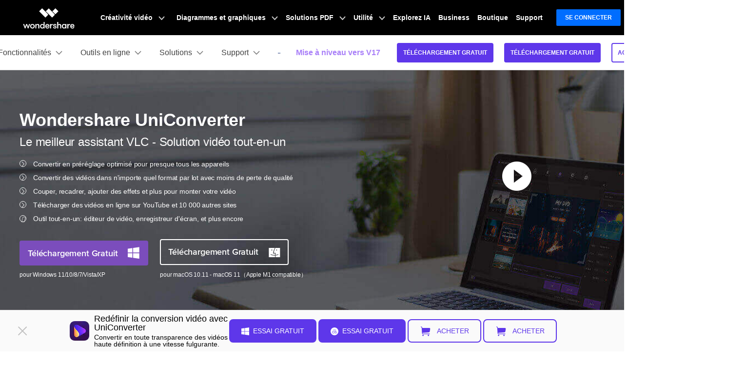

--- FILE ---
content_type: text/html
request_url: https://uniconverter.wondershare.fr/convert-dv/mxf-to-mov.html
body_size: 31380
content:
<!DOCTYPE html>
<html lang="fr">
  <head>
    <!-- Google Tag Manager -->
<script>(function(w,d,s,l,i){w[l]=w[l]||[];w[l].push({'gtm.start':
new Date().getTime(),event:'gtm.js'});var f=d.getElementsByTagName(s)[0],
j=d.createElement(s),dl=l!='dataLayer'?'&l='+l:'';j.async=true;j.src=
'https://www.googletagmanager.com/gtm.js?id='+i+dl;f.parentNode.insertBefore(j,f);
})(window,document,'script','dataLayer','GTM-57FR6ZG');</script>
<!-- End Google Tag Manager -->    <meta charset="utf-8" />
    <meta http-equiv="X-UA-Compatible" content="IE=edge" />
    <meta name="viewport" content="width=device-width, initial-scale=1, maximum-scale=1, user-scalable=0" />
    <meta name="renderer" content="webkit" />
    <title>Comment convertir les vidéos MXF en MOV (QuickTime) rapidement</title>
    <meta name="description" content="Vous voulez convertir des vidéos MXF en MOV (QuickTime)? Si c'est le cas, cet article est fait pour vous. Il vous présente un moyen facile afin que vous puissiez finir le travail sans effort." />
    <meta property="og:site_name" content="Wondershare" />
    <meta property="og:type" content="article" />
    <meta property="og:url" content="https://uniconverter.wondershare.fr/convert-dv/mxf-to-mov.html" />

    <meta property="og:title" content="Comment convertir les vidéos MXF en MOV (QuickTime) rapidement" />
    <meta property="og:description" content="Vous voulez convertir des vidéos MXF en MOV (QuickTime)? Si c'est le cas, cet article est fait pour vous. Il vous présente un moyen facile afin que vous puissiez finir le travail sans effort." />
    <meta property="og:image" content="" />

    <link rel="canonical" href="https://uniconverter.wondershare.fr/convert-dv/mxf-to-mov.html" />
    <link rel="shortcut icon" href="https://videoconverter.wondershare.com/style/logo/favicon.ico" />
    <!-- favicon -->

    <link href="https://videoconverter.wondershare.com/style-fonts/global_fonts.css" rel="stylesheet" type="text/css" />
    <link href="https://videoconverter.wondershare.com/style2017/global.css" rel="stylesheet" type="text/css" />
    <link href="https://videoconverter.wondershare.com/style2017/resource.css" rel="stylesheet" type="text/css" />
    <link rel="stylesheet" href="https://images.wondershare.com/wsc-18/assets/style/bootstrap-uniconverter.min.css">

    <link rel="stylesheet" href="https://images.wondershare.com/tpl-comments/css/comments.css" />

    <link rel="preload" href="https://www.wondershare.com/assets/ws_common.css" as="style" onload="this.onload=null;this.rel='stylesheet'"/>

    
    <style>
      .art_show {
        display: block;
      }
      .art_hidden {
        display: none;
      }
.product-banner ul {list-style:disc;padding-left: 40px;}
      .fix_side .title,.fix_side dl dt span,.article_newCss .step {background-color: #5e37ea;}
    .fix_side dl dt.curr,.fix_side a:hover,.column,.article-title, .article_newCss h1,.article_newCss a,.article_newCss h2,.article_newCss a,.mainBox a:hover,.comment-block-box a,.breadcamp a{color: #5e37ea;}
    .reSideColumn {border-bottom: solid 3px #5e37ea;}
    .article_newCss a.btn-primary {color: #fff;}
    .btn-primary {color: #fff;background-color: #5e37ea;border-color: #5e37ea;-webkit-box-shadow: none;box-shadow: none}
    .btn-primary:hover {color: #fff;background-color: #4418e3;border-color: #4117d7}
    .btn-primary:focus,.btn-primary.focus {color: #fff;background-color: #4418e3;border-color: #4117d7;-webkit-box-shadow: 0 0 0 .2rem rgba(118, 85, 237, 0.5);box-shadow: 0 0 0 .2rem rgba(118, 85, 237, 0.5)}
    .btn-primary.disabled,.btn-primary:disabled {color: #fff;background-color: #5e37ea;border-color: #5e37ea}
    .btn-primary:not(:disabled):not(.disabled):active,.btn-primary:not(:disabled):not(.disabled).active,.show > .btn-primary.dropdown-toggle {color: #fff;background-color: #4117d7;border-color: #3d15cc}
    .btn-primary:not(:disabled):not(.disabled):active:focus,.btn-primary:not(:disabled):not(.disabled).active:focus,.show > .btn-primary.dropdown-toggle:focus {-webkit-box-shadow: inset 0 3px 5px rgba(0, 0, 0, 0.125), 0 0 0 .2rem rgba(118, 85, 237, 0.5);box-shadow: inset 0 3px 5px rgba(0, 0, 0, 0.125), 0 0 0 .2rem rgba(118, 85, 237, 0.5)}
    </style>
<style>
  @media (max-width: 576px) {
    .product-banner {text-align: center;}
    .product-banner .list-disc {display: inline-flex;flex-direction: column;text-align: left;}
  }
</style>
  <script type="text/javascript">
            var CHANNEL_ID = "1032";
            var SITE_ID = "106";
            var CMS_LANGUAGE = "fr";
            var TEMPLATE_ID = "5483";
            var PAGE_ID = "1576";
            var TEMPLATE_MODULE = "article";
            var TEMPLATE_TYPE = "content";
</script></head>
  <body data-sys="auto" data-dev="auto">
    <!-- 头部公共样式块 -->
<link rel="stylesheet" href="https://neveragain.allstatics.com/2019/assets/style/wsc-header-footer-2020.min.css" />
<link rel="stylesheet" href="https://www.wondershare.com/assets/header-footer-2021.css">
<style>
@media ((min-width: 1280px)){ 
    .wsc-header2020-navbar-nav-toggle.creativity.creativity-en {min-width: 640px;}
	.wsc-header2020-navbar-nav-toggle.diagram-grahics, .wsc-header2020-navbar-nav-toggle.diagram-graphics,.wsc-header2020-navbar-nav-toggle.utility {min-width: 400px;width:auto;}
      .wsc-header2020-navbar-nav-toggle.explore-ai {min-width: 445px;}
}
</style>
<style>
.animate-scale {
    animation: animate-scale 2s infinite ease-in-out;
    transition: all .2s;
  }
  @keyframes animate-scale {
    0% {
      transform: scale(.8);
    }
    30% {
      transform: scale(1);
    }
    100% {
      transform: scale(.8);
    }
  }
  .wsc-header2020 .wsc-header2020-navbar-uniconverter .wsc-header2020-navbar-linkBtn { font-size: 12px; line-height: 18px; font-weight: 700; padding: 9px 11px; border-radius: 4px; background-color: #5E37EA; border: 2px solid #5E37EA; color: #FFFFFF; }
  .wsc-header2020 .wsc-header2020-navbar-uniconverter .wsc-header2020-navbar-linkBtn-outline { font-size: 12px; line-height: 18px; font-weight: 700; padding: 9px 11px; border-radius: 4px; border: 2px solid #5E37EA; color: #5E37EA; }
  .wsc-header2020 .wsc-header2020-navbar-uniconverter .wsc-header2020-navbar-linkBtn-outline:hover { background-color: #5E37EA; }
  .wsc-header2020 .wsc-header2020-navbar-uniconverter .wsc-header2020-navbar-linkBtn-color { font-size: 12px; line-height: 18px; font-weight: 700; padding: 12px 13px; border-radius: 4px; background: linear-gradient(69.83deg, #FF72E0 0%, #9062FF 55.21%, #5790FF 100%); color: #FFFFFF; }
  .wsc-header2020 .wsc-header2020-navbar-uniconverter .wsc-header2020-navbar-linkBtn-color:hover { background: linear-gradient(69.83deg, #FF72E0 0%, #9062FF 55.21%, #5790FF 100%);text-decoration:none; }
  .wsc-header2020 .wsc-header2020-dropdownMenuBody-item-recom { max-width: fit-content; margin-bottom: 8px; }
  .wsc-header2020 .wsc-header2020-dropdownMenuBody-item-recom .wsc-header2020-dropdownMenuBody-list { display: block; margin-top: -8px; margin-bottom: -8px; padding-left: 24px; }
  .wsc-header2020 .wsc-header2020-dropdownMenuBody-item-recom .wsc-header2020-dropdownMenuBody-list li .wsc-header2020-dropdownMenuBody-recom-item { width: 320px; display: flex; align-items: center; border-radius: 6px; padding: 16px 16px 16px 10px; position: relative; overflow: hidden; white-space: normal; }
  .wsc-header2020 .wsc-header2020-dropdownMenuBody-item-recom .wsc-header2020-dropdownMenuBody-list li .wsc-header2020-dropdownMenuBody-recom-item .recom-img { flex-shrink: 0; margin-right: 10px; max-width: 100%; height: auto; }
  .wsc-header2020 .wsc-header2020-dropdownMenuBody-item-recom .wsc-header2020-dropdownMenuBody-list li .wsc-header2020-dropdownMenuBody-recom-item h6 { color: #000000; line-height: 1; letter-spacing: -0.02em; margin-bottom: 4px; }
  .wsc-header2020 .wsc-header2020-dropdownMenuBody-item-recom .wsc-header2020-dropdownMenuBody-list li .wsc-header2020-dropdownMenuBody-recom-item span { font-size: 12px; font-weight: 400 !important; color: #666666; }
  .wsc-header2020 .wsc-header2020-dropdownMenuBody-item-recom .wsc-header2020-dropdownMenuBody-list li .wsc-header2020-dropdownMenuBody-recom-item .recom-tag { min-width: 36px; display: flex; align-items: center; justify-content: center; color: #FFFFFF; padding: 2px 5px; font-size: 12px; line-height: 1; font-weight: 700; border-radius: 0 6px; position: absolute; top: 0; right: 0; }
  .wsc-header2020 .wsc-header2020-dropdownMenuBody-item-recom .wsc-header2020-dropdownMenuBody-list li .wsc-header2020-dropdownMenuBody-recom-item .recom-tag.new { background: linear-gradient(90deg, #FF72E0 0%, #9062FF 55.21%, #5790FF 100%); }
  .wsc-header2020 .wsc-header2020-dropdownMenuBody-item-recom .wsc-header2020-dropdownMenuBody-list li .wsc-header2020-dropdownMenuBody-recom-item .recom-tag.hot { background: #FF5621; }
  .wsc-header2020 .wsc-header2020-dropdownMenuBody-item-recom .wsc-header2020-dropdownMenuBody-list li .wsc-header2020-dropdownMenuBody-recom-item:hover { text-decoration: none; }
  .wsc-header2020 .wsc-header2020-dropdownMenuBody-item-recom .wsc-header2020-dropdownMenuBody-list li .wsc-header2020-dropdownMenuBody-recom-item:hover h6 { color: #5E37EA; text-decoration: underline; }
  .wsc-header2020 .wsc-header2020-dropdownMenuBody-item-features { display: block; }
  .wsc-header2020 .wsc-header2020-dropdownMenuBody-item-features .wsc-header2020-dropdownMenuBody-list { display: block; padding-left: 24px; }
  .wsc-header2020 .wsc-header2020-navbar-solutions .wsc-header2020-dropdownMenuBody-box .wsc-header2020-dropdownMenuBody-title { margin-bottom: 0; }
  .wsc-header2020 .wsc-header2020-navbar-solutions .wsc-header2020-dropdownMenuBody-box .wsc-header2020-dropdownMenuBody-title h6 { margin-bottom: 0; }
  .wsc-header2020 .wsc-header2020-navbar-solutions .wsc-header2020-dropdown-learnMore .wsc-header2020-navbar-linkBtn-outline { margin: 0; }
  .wsc-header2020 .wsc-header2020-navbar-support .wsc-header2020-dropdownMenuBody-box .wsc-header2020-dropdownMenuBody-list { display: block; margin-top: -12px; margin-bottom: -12px; padding: 0 8px 0 0; white-space: normal; }
  .wsc-header2020 .wsc-header2020-navbar-support .wsc-header2020-dropdownMenuBody-box .wsc-header2020-dropdownMenuBody-list li { padding-top: 12px; padding-bottom: 12px; border-bottom: 1px solid rgba(0, 0, 0, 0.2); }
  .wsc-header2020 .wsc-header2020-online-pc-button {display: none;}
  @media (min-width: 1280px) {
  	.wsc-header2020 .wsc-header2020-navbar-main .wsc-header2020-mobile-button {display: none;}
    .wsc-header2020 .wsc-header2020-dropdownMenu-body {
        padding: 40px 0 96px;
    }
    .wsc-header2020 .wsc-header2020-navbar-dropdown.wsc-header2020-navbar-solutions .wsc-header2020-dropdownMenu-body {
      padding: 40px 0 40px;
    }
    .wsc-header2020 .wsc-header2020-online-pc-button {position: absolute;left: 0;bottom: 0;width: 100%;height: 56px;background-color: rgba(120, 89, 246, 1);color: #fff;font-size: 18px;line-height: 1.56;text-decoration: none;display: flex;align-items: center;justify-content: center;font-weight: 700;transition:none;}
    .wsc-header2020 .wsc-header2020-online-pc-button span {position: relative;padding-right: 34px;}
    .wsc-header2020 .wsc-header2020-online-pc-button span::before {content: '';position: absolute;right: 0;;width: 24px;height: 24px;background: url("data:image/svg+xml,%0A%3Csvg width='24' height='24' viewBox='0 0 24 24' fill='none' xmlns='http://www.w3.org/2000/svg'%3E%3Cpath d='M4 16.6428V20.0714H20V16.6428' stroke='white' stroke-width='2'/%3E%3Cpath d='M11.9999 2.92847V14.357M11.9999 14.357L17.7142 9.79863M11.9999 14.357L6.28564 9.79863' stroke='white' stroke-width='2'/%3E%3C/svg%3E%0A");transition: transform 0.3s ease;animation: headerArrawMoveTop 1s infinite;}
    @keyframes headerArrawMoveTop {
      0% {
          transform: translate(0,0px);
      }

      25% {
          transform: translate(0,2px);
      }

      50% {
          transform: translate(0,0px);
      }

      75% {
          transform: translate(0,-2px);
      }

      100% {
          transform: translate(0,0px);
      }
    }
    .wsc-header2020 .wsc-header2020-online-pc-button:hover {background: linear-gradient(69.83deg, #FF72E0 0%, #9062FF 55.21%, #5790FF 100%);}
    .wsc-header2020 .wsc-header2020-navbar-features .wsc-header2020-dropdownMenu-body .wsc-header2020-dropdownMenuBody-content { justify-content: flex-start; }
    .wsc-header2020 .wsc-header2020-dropdownMenuBody-item-recom { margin-right: 30px; margin-bottom: 0; }
    .wsc-header2020 .wsc-header2020-dropdownMenuBody-item-features { display: flex; max-width: fit-content; align-items: self-start; }
    .wsc-header2020 .wsc-header2020-dropdownMenuBody-item-features .wsc-header2020-dropdownMenu-body { padding: 0; padding-top: 18px; }
    .wsc-header2020 .wsc-header2020-dropdownMenuBody-item-features .wsc-header2020-dropdownMenu-body .wsc-header2020-dropdownMenuBody-list { display: flex; flex-wrap: wrap; margin: -12px -32px; }
    .wsc-header2020 .wsc-header2020-dropdownMenuBody-item-features .wsc-header2020-dropdownMenu-body .wsc-header2020-dropdownMenuBody-list li { flex: 30%; max-width: 30%; padding: 12px 32px; }
    .wsc-header2020 .wsc-header2020-dropdownMenu-body .wsc-header2020-dropdownMenuBody-list li a { display: inline-flex; align-items: center; transition: all .2s; }
    .wsc-header2020 .wsc-header2020-dropdownMenu-body .wsc-header2020-dropdownMenuBody-list li a img { flex-shrink: 0; margin-right: 8px; }
    .wsc-header2020 .wsc-header2020-dropdownMenu-body .wsc-header2020-dropdownMenuBody-list li a:hover { font-weight: 700; text-decoration: underline; color: #5E37EA; }
    .wsc-header2020 .wsc-header2020-dropdownMenuBody-item-features .wsc-header2020-dropdownMenuTabs-content { width: 190px; height: 216px; padding: 0 32px 0 0; margin-right: 32px; border-right: 1px solid rgba(0, 0, 0, 0.2); }
    .wsc-header2020 .wsc-header2020-dropdownMenuBody-item-features .wsc-header2020-dropdownMenuTabs-content .wsc-header2020-dropdownMenu-tabs { margin: -5px 0; }
    .wsc-header2020 .wsc-header2020-dropdownMenuBody-item-features .wsc-header2020-dropdownMenuTabs-content .wsc-header2020-dropdownMenu-tabs .wsc-header2020-dropdownMenuTabs-item { padding: 5px 0; }
    .wsc-header2020 .wsc-header2020-dropdownMenuBody-item-features .wsc-header2020-dropdownMenuTabs-content .wsc-header2020-dropdownMenu-tabs .wsc-header2020-dropdownMenuTabs-item .wsc-header2020-dropdownMenuTabs-nav { padding: 19px 24px; color: #000000; font-size: 18px; line-height: 1; font-weight: 700; border-radius: 10px; opacity: 1; }
    .wsc-header2020 .wsc-header2020-dropdownMenuBody-item-features .wsc-header2020-dropdownMenuTabs-content .wsc-header2020-dropdownMenu-tabs .wsc-header2020-dropdownMenuTabs-item:nth-child(1) .wsc-header2020-dropdownMenuTabs-nav:hover { color: #5E37EA; }
    .wsc-header2020 .wsc-header2020-dropdownMenuBody-item-features .wsc-header2020-dropdownMenuTabs-content .wsc-header2020-dropdownMenu-tabs .wsc-header2020-dropdownMenuTabs-item:nth-child(1) .wsc-header2020-dropdownMenuTabs-nav[aria-expanded="true"] { color: #5E37EA; background: linear-gradient(89.68deg, #E1DEFF 1.72%, #F4F3FF 99.93%); }
    .wsc-header2020 .wsc-header2020-dropdownMenuBody-item-features .wsc-header2020-dropdownMenuTabs-content .wsc-header2020-dropdownMenu-tabs .wsc-header2020-dropdownMenuTabs-item:nth-child(2) .wsc-header2020-dropdownMenuTabs-nav:hover { color: #FF60F9; }
    .wsc-header2020 .wsc-header2020-dropdownMenuBody-item-features .wsc-header2020-dropdownMenuTabs-content .wsc-header2020-dropdownMenu-tabs .wsc-header2020-dropdownMenuTabs-item:nth-child(2) .wsc-header2020-dropdownMenuTabs-nav[aria-expanded="true"] { color: #FF60F9; background: linear-gradient(89.68deg, #FADBF3 1.72%, #FFEFFC 99.93%); }
    .wsc-header2020 .wsc-header2020-dropdownMenuBody-item-features .wsc-header2020-dropdownMenuTabs-content .wsc-header2020-dropdownMenu-tabs .wsc-header2020-dropdownMenuTabs-item:nth-child(3) .wsc-header2020-dropdownMenuTabs-nav:hover { color: #FFAB2B; }
    .wsc-header2020 .wsc-header2020-dropdownMenuBody-item-features .wsc-header2020-dropdownMenuTabs-content .wsc-header2020-dropdownMenu-tabs .wsc-header2020-dropdownMenuTabs-item:nth-child(3) .wsc-header2020-dropdownMenuTabs-nav[aria-expanded="true"] { color: #FFAB2B; background: linear-gradient(89.68deg, #FFEDD1 1.72%, #FFF5E8 99.93%); }
    .wsc-header2020 .wsc-header2020-navbar-solutions .wsc-header2020-dropdownMenuBody-box { padding-top: 0; padding-bottom: 0; }
    .wsc-header2020 .wsc-header2020-navbar-solutions .wsc-header2020-dropdownMenuBody-box .wsc-header2020-dropdownMenuBody-title h6 { font-size: 18px; font-weight: 700; line-height: 1; }
    .wsc-header2020 .wsc-header2020-navbar-solutions .wsc-header2020-dropdownMenuBody-box .wsc-header2020-dropdownMenuBody-list { margin-top: -12px; margin-bottom: -12px; }
    .wsc-header2020 .wsc-header2020-navbar-solutions .wsc-header2020-dropdownMenuBody-box .wsc-header2020-dropdownMenuBody-list li { padding: 12px 0; }
    .wsc-header2020 .wsc-header2020-navbar-solutions .wsc-header2020-dropdownMenuBody-box .wsc-header2020-dropdownMenuBody-list li a { display: inline-flex; align-items: center; font-size: 16px; line-height: 1; color: #444444; position: relative; transition: all .2s; }
    .wsc-header2020 .wsc-header2020-navbar-solutions .wsc-header2020-dropdownMenuBody-box .wsc-header2020-dropdownMenuBody-list li a:hover { text-decoration: underline; font-weight: 700; color: #5E37EA; }
    .wsc-header2020 .wsc-header2020-navbar-support .wsc-header2020-dropdownMenuBody-item { max-width: 75%; }
    .wsc-header2020 .wsc-header2020-navbar-support .wsc-header2020-dropdownMenuBody-box .wsc-header2020-dropdownMenuBody-list { display: flex; flex-wrap: wrap; padding: 0; }
    .wsc-header2020 .wsc-header2020-navbar-support .wsc-header2020-dropdownMenuBody-box .wsc-header2020-dropdownMenuBody-list li { flex: auto; max-width: 316px; padding: 28px 24px; border: 0; white-space: normal; }
    .wsc-header2020 .wsc-header2020-navbar-support .wsc-header2020-dropdownMenuBody-box .wsc-header2020-dropdownMenuBody-list li a { display: block; }
    .wsc-header2020 .wsc-header2020-navbar-support .wsc-header2020-dropdownMenuBody-box .wsc-header2020-dropdownMenuBody-list li a h6 { font-size: 18px; line-height: 1; margin-bottom: 12px; position: relative; }
    .wsc-header2020 .wsc-header2020-navbar-support .wsc-header2020-dropdownMenuBody-box .wsc-header2020-dropdownMenuBody-list li a h6::after { content: '>'; opacity: 0; margin-left: 4px; }
    .wsc-header2020 .wsc-header2020-navbar-support .wsc-header2020-dropdownMenuBody-box .wsc-header2020-dropdownMenuBody-list li a span { font-size: 14px; line-height: 21px; font-weight: 400; color: #444444; }
    .wsc-header2020 .wsc-header2020-navbar-support .wsc-header2020-dropdownMenuBody-box .wsc-header2020-dropdownMenuBody-list li a:hover { text-decoration: none; }
    .wsc-header2020 .wsc-header2020-navbar-support .wsc-header2020-dropdownMenuBody-box .wsc-header2020-dropdownMenuBody-list li a:hover h6 { text-decoration: underline; }
    .wsc-header2020 .wsc-header2020-navbar-support .wsc-header2020-dropdownMenuBody-box .wsc-header2020-dropdownMenuBody-list li a:hover h6::after { opacity: 1; }
    .wsc-header2020 .wsc-header2020-navbar-support .wsc-header2020-dropdownMenuBody-box .wsc-header2020-dropdownMenuBody-list li a:hover span { font-weight: 400; color: #444444; }
    .wsc-header2020 .feature-list{display: flex;flex-wrap: wrap;}
    .wsc-header2020 .feature-list li{flex:50%;max-width:50%;font-size:16px;}
    .wsc-header2020 .feature-item{max-width:38%;}
    .wsc-header2020 .feature-item .wsc-header2020-dropdownMenuBody-box{padding:0 0 0 24px;}
  }
  .learn-more{font-weight:700;color:#5E37EA!important;}
  @media (max-width: 1279.98px) {
  	.wsc-header2020 .wsc-header2020-navbar-main .wsc-header2020-navbar-content {justify-content: flex-start;}
  		.wsc-header2020 .wsc-header2020-navbar-main .wsc-header2020-navbar-brand img {margin-left: 0;}
    .wsc-header2020 .wsc-header2020-navbar-main .wsc-header2020-mobile-button {display: inline-block;position: absolute;top: 50%;right: 60px;transform: translateY(-50%);background-color: #5E37EA;border-radius: 6px;color: #fff;font-size: 14px;line-height: 1.4;letter-spacing: -0.32px;padding: 8px 16px;font-weight: 700;text-decoration: none;}
  }
</style>
<!--<div class="appbox text-left sys-ios">-->
<!-- <div class="py-2 px-3" style="background: #F7F7F7;">-->
<!-- <div class="d-flex align-items-center justify-content-between">-->
<!-- <div class="d-flex align-items-center">-->
<!-- <i onclick="document.querySelector('.appbox').style.display = 'none'" style="margin-right: 10px;">-->
<!-- <svg class="wsc-svg-symbol-close" xmlns="http://www.w3.org/2000/svg" viewBox="0 0 32 32" width="12" height="12" fill="none" stroke="#5a5b64" stroke-linecap="butt" stroke-linejoin="bevel" stroke-width="2">-->
<!-- <path d="M2 30 L30 2 M30 30 L2 2"></path>-->
<!-- </svg>-->
<!-- </i>-->
<!-- <div class="d-flex align-items-center">-->
<!-- <img src="https://neveragain.allstatics.com/2019/assets/icon/logo/anismall-square.svg" alt="AniSmall" width="34" height="34" style="margin-right: 7px;">-->
<!-- <div>-->
<!-- <div style="color: #000000; font-size: 12px; font-weight: bold; line-height: 1; margin-bottom: 4px;">AniSmall pour iOS</div>-->
<!-- <div style="color: #848489; font-size: 12px; line-height: 1;">Convertissez et comprimez des vidéos/audios.</div>-->
<!-- </div>-->
<!-- </div>-->
<!-- </div>-->
<!-- <a href="https://apps.apple.com/app/apple-store/id1642281451?pt=169436&ct=vc-banner-en&mt=8" style="text-decoration: none; padding: 6px 12px; background: #0061FF; color: #FFFFFF; font-size: 12px; font-weight: bold; line-height: 1; border-radius: 40px;">OPEN</a>-->
<!-- </div>-->
<!-- </div>-->
<!--</div>-->
<!--<div class="text-left d-sm-none d-block position-fixed sys-ios" style="width: 100%; bottom: 0; z-index: 10;">
  <div style="position:relative" id="appboxWrapper">
    <a href="https://apps.apple.com/app/apple-store/id1642281451?pt=169436&ct=vc-banner-en&mt=8" class="appbox"
      style="display: block;background: #F7F7F7; padding: 8px 16px 8px 38px;text-decoration: none;">
      <div class="d-flex align-items-center justify-content-between">
        <div class="d-flex align-items-center">
          <img src="https://neveragain.allstatics.com/2019/assets/icon/logo/anismall-square.svg" alt="AniSmall" width="34" height="34" style="margin-right: 7px;">
          <div>
            <div style="color: #000000; font-size: 12px; font-weight: bold; line-height: 1; margin-bottom: 4px;">AniSmall pour iOS</div>
            <div style="color: #848489; font-size: 12px; line-height: 1;">Convertissez et comprimez des vidéos/audios.</div>
          </div>
        </div>
        <div
          style="text-decoration: none; padding: 6px 12px; border: 1px solid #006DFF;background-color: #006DFF; color: #fff; font-size: 12px; font-weight: bold; line-height: 1; border-radius: 4px;"
          class="app-download-bottom">OPEN</div>
      </div>
    </a>
    <i onclick="document.getElementById('appboxWrapper').style.display = 'none'"
      style="position: absolute;left: 16px;top: 50%;transform: translateY(-50%);z-index: 2;">
      <svg class="wsc-svg-symbol-close" xmlns="http://www.w3.org/2000/svg" viewBox="0 0 32 32" width="12" height="12"
        fill="none" stroke="#5a5b64" stroke-linecap="butt" stroke-linejoin="bevel" stroke-width="2">
        <path d="M2 30 L30 2 M30 30 L2 2"></path>
      </svg>
    </i>
  </div>
</div>-->

<!--底部移动端下载引导-->

<div class="text-left d-sm-none d-block position-fixed" style="width: 100%; bottom: 0; z-index: 10;">
<div class="appbox d-sm-none" style="background: #F7F7F7;padding: 8px 16px;">
  <div class="d-flex align-items-center justify-content-between">
   <div class="d-flex align-items-center">
   <i onclick="document.querySelector('.appbox').style.display = 'none'" style="margin-right: 10px;">
   <svg class="wsc-svg-symbol-close" xmlns="http://www.w3.org/2000/svg" viewBox="0 0 32 32" width="12" height="12" fill="none" stroke="#5a5b64" stroke-linecap="butt" stroke-linejoin="bevel" stroke-width="2">
   <path d="M2 30 L30 2 M30 30 L2 2"></path>
       </svg>
       </i>
       <div class="d-flex align-items-center">
       <img src="https://images.wondershare.com/videoconverter/2025/svgpng/moreFormat-icon.svg" alt="Virbo" width="32" height="32" style="margin-right: 7px;"> <div style="font-size: 12px; line-height: 1;">
       <strong style="display: inline-block;margin-bottom: 2px;color: #000000;">UniConverter - Convertir en ligne gratuitement</strong>
        <div style="color: #848489;">Convertissez vidéo/audio/photo en quelques secondes</div> </div>
        </div>
      </div>
      <a href="https://uniconverter.wondershare.fr/online-tools/converter.html" class="sys-ios" style="background: linear-gradient(90deg, #865CFF 0%, #D55CFF 100%);border-radius: 40px;padding: 6px 12px;color: #FFFFFF;font-size: 12px;font-weight: bold;line-height: 1;text-decoration: none;">Commencez</a>
      <a href="https://uniconverter.wondershare.fr/online-tools/converter.html" class="sys-android" style="background: linear-gradient(90deg, #865CFF 0%, #D55CFF 100%);border-radius: 40px;padding: 6px 12px;color: #FFFFFF;font-size: 12px;font-weight: bold;line-height: 1;text-decoration: none;">Commencez</a>
      </div></div>
</div>


<header class="wsc-header2020">
  <nav class="wsc-header2020-navbar-master wsc-header202004-navbar-wondershare">
    <div class="wsc-header2020-container">
      <div class="wsc-header2020-navbar-content">
        <div class="wsc-header2020-navbar-brand">
          <a href="https://www.wondershare.fr/" target="_blank" rel="noopener"><span style="display: none;">wondershare</span></a>
        </div>

        <button class="wsc-header2020-navbar-collapse-toggle" type="button" aria-expanded="false">
          <svg class="wsc-header2020-navbar-collapse-toggle-icon" width="24" height="24" viewBox="0 0 24 24"
            fill="none" xmlns="https://www.w3.org/2000/svg">
            <path d="M4 6H20M20 12L4 12M20 18H4" stroke="white" stroke-width="1.5"></path>
          </svg>
          <svg class="wsc-header2020-navbar-collapse-toggle-icon-close" width="24" height="24" viewBox="0 0 24 24"
            fill="none" xmlns="https://www.w3.org/2000/svg">
            <path d="M18 18L12 12M6 6L12 12M18 6L12 12M6 18L12 12" stroke="white" stroke-width="1.5"></path>
          </svg>
        </button>
        <div class="wsc-header2020-navbar-collapse">
          <ul class="wsc-header2020-navbar-nav active_menu">
            <!-- 一级导航头部公共块 -->
          <li class="wsc-header2020-navbar-item with-toggle"> <a class="wsc-header2020-navbar-link active_menu_a" href="javascript:">Créativité vidéo
                <svg class="ml-2" width="13" height="9" viewBox="0 0 13 9" fill="none" xmlns="https://www.w3.org/2000/svg">
                  <path d="M12 1L6.5 7L1 1" stroke="currentColor" stroke-width="2"/>
                </svg>
                </a>
                <div class="wsc-header2020-navbar-nav-toggle creativity">
                  <div class="row no-gutters px-4">
                    <div class="left border-control">
                      <div class="mb-4 font-size-small">Produits de créativité vidéo</div>
                      <a href="https://filmora.wondershare.fr/" target="_blank" class="d-flex align-items-center mb-4"> <img src="https://neveragain.allstatics.com/2019/assets/icon/logo/filmora-square.svg" alt="wondershare filmora logo">
                      <div class="pl-2"> <strong class="text-black">Filmora</strong>
                        <div class="font-size-small">Montage vidéo intuitif</div>
                      </div>
                      </a>
                      <a href="https://filmstock.wondershare.fr/" target="_blank" class="d-flex align-items-center mb-4"> <img src="https://neveragain.allstatics.com/2019/assets/icon/logo/filmstock-square.svg" alt="wondershare filmstock logo">
                      <div class="pl-2"> <strong class="text-black">Filmstock</strong>
                        <div class="font-size-small">Effets vidéo, musique et plus encore</div>
                      </div>
                      </a>
                      <a href="https://filmora.wondershare.fr/filmorago-video-editing-app/" target="_blank" class="d-flex align-items-center mb-4"> <img src="https://neveragain.allstatics.com/2019/assets/icon/logo/filmora-square.svg" alt="wondershare anireel logo">
                      <div class="pl-2"> <strong class="text-black">Filmora pour mobile</strong>
                        <div class="font-size-small">Application de montage vidéo</div>
                      </div>
                      </a>
                      <a href="https://uniconverter.wondershare.fr/" target="_blank" class="d-flex align-items-center mb-4"> <img src="https://neveragain.allstatics.com/2019/assets/icon/logo/uniconverter-square.svg" alt="wondershare uniconverter logo">
                      <div class="pl-2"> <strong class="text-black">UniConverter</strong>
                        <div class="font-size-small">Convertisseur vidéo tout-en-un</div>
                      </div>
                      </a>
                      <a href="https://dc.wondershare.fr/" target="_blank" class="d-flex align-items-center mb-4"> <img src="https://neveragain.allstatics.com/2019/assets/icon/logo/democreator-square.svg" alt="wondershare democreator logo">
                      <div class="pl-2"> <strong class="text-black">DemoCreator</strong>
                        <div class="font-size-small">Puissant enregistreur d'écran </div>
                      </div>
                      </a>
                      <a href="https://www.wondershare.fr/products-solutions/all-products.html#creativity" target="_blank" class="vap-btn mt-2">Voir tous les produits</a> </div>
                    <div class="right">
                      <div class="mt-lg-0 my-4 font-size-small">Explorez</div>
                      <ul class="list-unstyled explore">
                        <li> <a href="https://www.wondershare.fr/products-solutions/digital-creativity/" target="_blank" class="text-black">Aperçu</a> </li>
                        <li> <a href="https://www.wondershare.fr/products-solutions/digital-creativity/video.html" target="_blank" class="text-black">Vidéo</a> </li>
                        <li> <a href="https://www.wondershare.fr/products-solutions/digital-creativity/photo.html" target="_blank" class="text-black">Photo</a> </li>
                      </ul>
                    </div>
                  </div>
                </div>
              </li>

              <li class="wsc-header2020-navbar-item with-toggle"> <a class="wsc-header2020-navbar-link active_menu_a" href="javascript:">Diagrammes et graphiques
                <svg class="ml-2" width="13" height="9" viewBox="0 0 13 9" fill="none" xmlns="https://www.w3.org/2000/svg">
                  <path d="M12 1L6.5 7L1 1" stroke="currentColor" stroke-width="2"/>
                </svg>
                </a>
                <div class="wsc-header2020-navbar-nav-toggle diagram-grahics">
                  <div class="row no-gutters px-4">
                    <div class="left border-control">
                      <div class="mb-4 font-size-small">Produits de diagramme et graphique</div>
                      <a href="https://www.edrawsoft.com/fr/edraw-max/" rel="nofollow" target="_blank" class="d-flex align-items-center mb-4"> <img src="https://neveragain.allstatics.com/2019/assets/icon/logo/edraw-max-square.svg" width="40" height="40" alt="wondershare edrawmax logo">
                      <div class="pl-2"> <strong class="text-black">EdrawMax</strong>
                        <div class="font-size-small">Diagramme simple</div>
                      </div>
                      </a> <a href="https://www.edrawsoft.com/fr/edrawmind/" rel="nofollow" target="_blank" class="d-flex align-items-center mb-4"> <img src="https://neveragain.allstatics.com/2019/assets/icon/logo/edraw-mindmaster-square.svg" alt="wondershare EdrawMind logo">
                      <div class="pl-2"> <strong class="text-black">EdrawMind</strong>
                        <div class="font-size-small">Carte mentale collaborative</div>
                      </div>
                      </a> <a href="https://www.edrawsoft.com/fr/edraw-infographic/" target="_blank" class="d-flex align-items-center mb-4"> <img src="https://neveragain.allstatics.com/2019/assets/icon/logo/edraw-infographic-square.svg" width="40" height="40" alt="wondershare mockitt logo">
                      <div class="pl-2"> <strong class="text-black">EdrawInfo</strong>
                        <div class="font-size-small">Infographie brillante</div>
                      </div>
                      </a> <a href="https://www.edrawsoft.com/fr/edraw-project/" rel="nofollow" target="_blank" class="d-flex align-items-center mb-4"> <img src="https://neveragain.allstatics.com/2019/assets/icon/logo/edraw-project-square.svg" width="40" height="40" alt="wondershare edrawproj logo">
                      <div class="pl-2"> <strong class="text-black">EdrawProj</strong>
                        <div class="font-size-small">Diagramme de Gantt professionnel</div>
                      </div>
                      </a> <a href="https://www.wondershare.fr/products-solutions/all-products.html#graphic" target="_blank" class="vap-btn mt-2">Voir tous les produits</a> </div>
                    <div class="right">
                      <div class="mt-lg-0 my-4 font-size-small">Explorez</div>
                      <ul class="list-unstyled explore">
                        <li> <a href="https://www.wondershare.fr/products-solutions/office-productivity/graphic.html" target="_blank" class="text-black">Aperçu</a> </li>
                        <li> <a href="https://www.edrawsoft.com/fr/examples.html" rel="nofollow" target="_blank" class="text-black">Modèles diagrammes</a> </li>
                      </ul>
                    </div>
                  </div>
                </div>
              </li>
              <li class="wsc-header2020-navbar-item with-toggle"> <a class="wsc-header2020-navbar-link active_menu_a" href="javascript:">Solutions PDF
                <svg class="ml-2" width="13" height="9" viewBox="0 0 13 9" fill="none" xmlns="https://www.w3.org/2000/svg">
                  <path d="M12 1L6.5 7L1 1" stroke="currentColor" stroke-width="2"/>
                </svg>
                </a>
                <div class="wsc-header2020-navbar-nav-toggle pdf">
                  <div class="row no-gutters px-4">
                    <div class="left border-control">
                      <div class="mb-4 font-size-small">Produits de solution PDF</div>
                      <a href="https://pdf.wondershare.fr/" target="_blank" class="d-flex align-items-center mb-4"> <img src="https://neveragain.allstatics.com/2019/assets/icon/logo/pdfelement-square.svg" alt="wondershare pdfelement logo">
                      <div class="pl-2"> <strong class="text-black">PDFelement</strong>
                        <div class="font-size-small">Création et édition de PDF</div>
                      </div>
                      </a>
                      <a href="https://pdf.wondershare.fr/document-cloud/" target="_blank" class="d-flex align-items-center mb-4"> <img src="https://neveragain.allstatics.com/2019/assets/icon/logo/document-cloud-square.svg" alt="wondershare document cloud logo">
                      <div class="pl-2"> <strong class="text-black">Document Cloud</strong>
                        <div class="font-size-small">Gestion de documents basée sur le cloud</div>
                      </div>
                      </a>
                      <a href="https://www.wondershare.fr/products-solutions/all-products.html#document" target="_blank" class="vap-btn mt-2">Voir tous les produits</a> </div>
                    <div class="right">
                      <div class="mt-lg-0 my-4 font-size-small">Explorez</div>
                      <ul class="list-unstyled explore">
                        <li> <a href="https://www.wondershare.fr/products-solutions/office-productivity/document.html" target="_blank" class="text-black">Aperçu</a> </li>
                        <li> <a href="https://pdf.wondershare.fr/how-to/merge-pdf.html" target="_blank" class="text-black">Fusionner PDF</a> </li>
                        <li> <a href="https://pdf.wondershare.fr/convert-pdf.html" target="_blank" class="text-black">Convertir PDF</a> </li>
                        <li> <a href="https://pdf.wondershare.fr/contest/free-template.html" target="_blank" class="text-black">Modèles PDF</a> </li>
                      </ul>
                    </div>
                  </div>
                </div>
              </li>
              <li class="wsc-header2020-navbar-item with-toggle"> <a class="wsc-header2020-navbar-link active_menu_a" href="javascript:">Utilité
                <svg class="ml-2" width="13" height="9" viewBox="0 0 13 9" fill="none" xmlns="https://www.w3.org/2000/svg">
                  <path d="M12 1L6.5 7L1 1" stroke="currentColor" stroke-width="2"/>
                </svg>
                </a>
                <div class="wsc-header2020-navbar-nav-toggle utility">
                  <div class="row no-gutters px-4">
                    <div class="left border-control">
                      <div class="mb-4 font-size-small">Produits utilitaires</div>
                      <a href="https://recoverit.wondershare.fr/" target="_blank" class="d-flex align-items-center mb-4"> <img src="https://neveragain.allstatics.com/2019/assets/icon/logo/recoverit-square.svg" alt="logo wondershare recoverit">
                      <div class="pl-2"> <strong class="text-black">Recoverit</strong>
                        <div class="font-size-small">Récupération de données perdues</div>
                      </div>
                      </a>
                      <a href="https://recoverit.wondershare.fr/video-repair-tool.html" target="_blank" class="d-flex align-items-center mb-4"> <img src="https://neveragain.allstatics.com/2019/assets/icon/logo/repairit-square.svg" alt="logo de wondershare repairit">
                      <div class="pl-2"> <strong class="text-black">Repairit</strong>
                        <div class="font-size-small">Réparation de fichiers corrompus</div>
                      </div>
                      </a>
                      <a href="https://drfone.wondershare.fr/" target="_blank" class="d-flex align-items-center mb-4"> <img src="https://neveragain.allstatics.com/2019/assets/icon/logo/drfone-square.svg" alt="logo wondershare drfone">
                      <div class="pl-2"> <strong class="text-black">Dr.Fone</strong>
                        <div class="font-size-small">Gestion des appareils mobiles</div>
                      </div>
                      </a>
                      <a href="https://mobiletrans.wondershare.com/fr/" target="_blank" class="d-flex align-items-center mb-4"> <img src="https://neveragain.allstatics.com/2019/assets/icon/logo/mobiletrans-square.svg" alt="logo de wondershare mobiletrans">
                      <div class="pl-2"> <strong class="text-black">MobileTrans</strong>
                        <div class="font-size-small">Transfert de données mobiles</div>
                      </div>
                      </a>
                      <a href="https://famisafe.wondershare.com/fr/" target="_blank" class="d-flex align-items-center mb-4"> <img src="https://neveragain.allstatics.com/2019/assets/icon/logo/famisafe-square.svg" alt="logo wondershare famisafe">
                      <div class="pl-2"> <strong class="text-black">FamiSafe</strong>
                        <div class="font-size-small">Contrôle parental et surveillance</div>
                      </div>
                      </a>
                      <a href="https://www.wondershare.fr/products-solutions/all-products.html#utility" target="_blank" class="vap-btn mt-2">Voir tous les produits</a> </div>
                    <div class="right">
                      <div class="mt-lg-0 my-4 font-size-small">Explorez</div>
                      <ul class="list-unstyled explore">
                        <li> <a href="https://www.wondershare.fr/products-solutions/data-management/" target="_blank" class="text-black">Aperçu</a> </li>
                        <li> <a href="https://recoverit.wondershare.fr/data-recovery.html" target="_blank" class="text-black">Récupération de données</a> </li>
                        <li> <a href="https://recoverit.wondershare.fr/video-repair-tool.html" target="_blank" class="text-black">Réparation de fichiers</a> </li>
                        <li> <a href="https://mobiletrans.wondershare.com/fr/whatsapp-transfer-backup-restore.html" target="_blank" class="text-black">Transfert WhatsApp</a> </li>
                        <li> <a href="https://drfone.wondershare.fr/phone-switch.html" target="_blank" class="text-black">Transfert de téléphone</a> </li>
                        <li> <a href="https://famisafe.wondershare.com/fr/features/live-location-tracking.html" target="_blank" class="text-black">Tracker localisation</a> </li>
                      </ul>
                    </div>
                  </div>
                </div>
              </li>
              <li class="wsc-header2020-navbar-item"><a class="wsc-header2020-navbar-link active_menu_a" href="https://www.wondershare.fr/ai.html" target="_blank">Explorez IA</a></li>
              <li class="wsc-header2020-navbar-item"> <a class="wsc-header2020-navbar-link active_menu_a" href="https://www.wondershare.fr/business/enterprise.html" target="_blank">Business</a> </li>
              <li class="wsc-header2020-navbar-item"> <a class="wsc-header2020-navbar-link active_menu_a" href="https://www.wondershare.fr/shop/individuals.html" target="_blank">Boutique</a> </li>
              <li class="wsc-header2020-navbar-item"> <a class="wsc-header2020-navbar-link active_menu_a" href="https://support.wondershare.fr/" target="_blank">Support</a> </li>
            <li class="wsc-header2020-navbar-item wondershare-user-panel log-out">
              <a data-href="https://accounts.wondershare.fr" target="_blank" rel="noopener" data-source="7" class="wsc-header2020-navbar-linkBtn login-link" style="background-color: #006dff;color: #fff;font-weight: 600;border-radius: 4px;">Se connecter</a>
            </li>
            <li class="wsc-header2020-navbar-item wondershare-user-panel log-in" >
              <img class="avatar" src="https://images.wondershare.com/images2020/avatar-default.png" width="30" height="30" alt="avatar">

              <div class="ws-user-panel-dropdown" >
                <span class="ws-dropdown-item account_name" ></span>
                <a class="ws-dropdown-item account_url" >Centre de comptes</a>
                <a class="ws-dropdown-item account_url_sign_out" >Se déconnecter</a>
              </div>
            </li>
          </ul>
        </div>
      </div>
    </div>
  </nav>
  <nav class="wsc-header2020-navbar-main wsc-header2020-navbar-uniconverter">
    <div class="wsc-header2020-container">
      <div class="wsc-header2020-navbar-content">
        <div class="wsc-header2020-navbar-brand">
          <a href="https://uniconverter.wondershare.fr/">
            <img src="https://neveragain.allstatics.com/2019/assets/icon/logo/uniconverter-square.svg" alt="Wondershare UniConverter" />
            <strong style="padding-left: 6px; font-size: 16px; vertical-align: middle">UniConverter</strong>
          </a>
        </div>
       <!-- <a class="wsc-header2020-mobile-button" href="https://uniconverter.wondershare.fr/online-tools/converter.html" target="_blank"> Essai en ligne</a>-->
        <button class="wsc-header2020-navbar-collapse-toggle" type="button" aria-expanded="false">
          <svg class="wsc-header2020-navbar-collapse-toggle-icon" width="24" height="24" viewBox="0 0 24 24" fill="none" xmlns="https://www.w3.org/2000/svg">
            <path d="M6 9L12 15L18 9" stroke="black" stroke-width="1.5"></path>
          </svg>
          <svg class="wsc-header2020-navbar-collapse-toggle-icon-close" width="24" height="24" viewBox="0 0 24 24" fill="none" xmlns="https://www.w3.org/2000/svg">
            <path d="M6 15L12 9L18 15" stroke="black" stroke-width="1.5" />
          </svg>
        </button>
         <div class="wsc-header2020-navbar-collapse">
          <ul class="wsc-header2020-navbar-nav">
            <li class="wsc-header2020-navbar-dropdown wsc-header2020-navbar-product">
              <nav class="wsc-header2020-navbarDropdown-toggle" aria-expanded="false">
                <span>Produits</span>
                <div class="wsc-header2020-dropdown-icon">
                  <svg width="24" height="24" viewBox="0 0 24 24" fill="none" xmlns="https://www.w3.org/2000/svg">
                    <path d="M6 9L12 15L18 9" stroke="black" stroke-width="1.5" />
                  </svg>
                </div>
              </nav>
              <div class="wsc-header2020-navbarDropdown-menu">
                <div class="wsc-header2020-container">
                  <div class="wsc-header2020-dropdownMenu-content">
                    <div class="wsc-header2020-dropdownMenu-body">
                      <div class="wsc-header2020-dropdownMenuBody-content">
                        <div class="wsc-header2020-dropdownMenuBody-item">
                          <div class="wsc-header2020-dropdownMenuBody-box">
                            <h6 class="wsc-header2020-dropdownMenuBody-subtitle">UniConverter-Convertisseur vidéo</h6>
                            <nav class="wsc-header2020-dropdownMenuBody-title wsc-header2020-mobile-show" aria-expanded="true"></nav>
                            <ul class="wsc-header2020-dropdownMenuBody-list">
                              <li>
                                <a href="https://uniconverter.wondershare.fr/video-converter-ultimate-windows.html">
                                  <svg class="wsc-svg-brand-windows" width="24" height="24" viewBox="0 0 24 24" fill="none" xmlns="http://www.w3.org/2000/svg">
                                    <path d="M11.1737 11.6417H21V3L11.1737 4.37264V11.6417Z" fill="currentColor" />
                                    <path d="M10.4746 11.6419V4.47032L3 5.51549V11.6419H10.4746Z" fill="currentColor" />
                                    <path d="M11.1737 12.3402V19.629L21 21V12.3402H11.1737Z" fill="currentColor" />
                                    <path d="M10.4746 12.3402H3V18.4887L10.4746 19.5315V12.3402Z" fill="currentColor" />
                                  </svg>
                                  UniConverter pour Windows
                                </a>
                              </li>
                              <li>
                                <a href="https://uniconverter.wondershare.fr/video-converter-ultimate-mac.html">
                                  <svg class="wsc-svg-brand-macos" width="24" height="24" viewBox="0 0 24 24" fill="none" xmlns="http://www.w3.org/2000/svg">
                                    <path
                                      d="M12.9069 8.97166V8.82333L12.4459 8.85499C12.3153 8.86323 12.2173 8.89099 12.1514 8.93783C12.0854 8.98511 12.0525 9.0506 12.0525 9.13431C12.0525 9.21586 12.085 9.28092 12.1505 9.32906C12.2156 9.37764 12.3032 9.40149 12.4125 9.40149C12.4823 9.40149 12.5478 9.39065 12.6081 9.3694C12.6684 9.34814 12.7213 9.31822 12.7655 9.28005C12.8098 9.24231 12.8445 9.19721 12.8692 9.14472C12.8944 9.09224 12.9069 9.03455 12.9069 8.97166ZM12 3C6.97778 3 3 6.97778 3 12C3 17.0227 6.97778 21 12 21C17.0222 21 21 17.0227 21 12C21 6.97778 17.0227 3 12 3ZM13.7471 8.33451C13.7896 8.21523 13.8494 8.11287 13.9271 8.02786C14.0047 7.94284 14.098 7.87735 14.2073 7.83137C14.3166 7.7854 14.4385 7.76241 14.5725 7.76241C14.6935 7.76241 14.8028 7.78063 14.9 7.81663C14.9975 7.85263 15.0808 7.90121 15.1507 7.96236C15.2205 8.02352 15.276 8.09465 15.3168 8.17619C15.3575 8.25774 15.3818 8.34405 15.3901 8.4347H15.0288C15.0197 8.38482 15.0032 8.33798 14.9798 8.29504C14.9563 8.2521 14.9255 8.2148 14.8874 8.18313C14.8488 8.15147 14.8037 8.12675 14.752 8.10896C14.7 8.09075 14.6419 8.08207 14.5764 8.08207C14.4996 8.08207 14.4298 8.09769 14.3678 8.12848C14.3053 8.15928 14.252 8.20308 14.2077 8.25947C14.1635 8.31586 14.1292 8.38482 14.1049 8.46549C14.0802 8.5466 14.068 8.63639 14.068 8.73528C14.068 8.83764 14.0802 8.92959 14.1049 9.01027C14.1292 9.09137 14.1639 9.15947 14.209 9.21542C14.2537 9.27137 14.3079 9.31431 14.3708 9.34381C14.4337 9.3733 14.5031 9.38848 14.5786 9.38848C14.7022 9.38848 14.8028 9.35942 14.8809 9.3013C14.9589 9.24318 15.0093 9.15817 15.0327 9.04627H15.3944C15.384 9.14516 15.3567 9.23537 15.3124 9.31692C15.2682 9.39846 15.2109 9.46786 15.1407 9.52554C15.07 9.58323 14.9871 9.6279 14.8917 9.65913C14.7963 9.69036 14.6913 9.70641 14.5773 9.70641C14.4419 9.70641 14.32 9.68386 14.2103 9.63918C14.101 9.59451 14.0069 9.52988 13.9288 9.44617C13.8507 9.36246 13.7905 9.26053 13.748 9.14039C13.7054 9.02024 13.6842 8.88535 13.6842 8.73484C13.6833 8.58781 13.7046 8.45422 13.7471 8.33451ZM8.60602 7.78713H8.96776V8.10853H8.9747C8.99682 8.05518 9.02588 8.00704 9.06145 7.9654C9.09701 7.92333 9.13778 7.88776 9.18463 7.85783C9.23104 7.8279 9.28265 7.80535 9.33817 7.78973C9.39412 7.77412 9.45311 7.76631 9.5147 7.76631C9.64742 7.76631 9.75976 7.79798 9.85084 7.8613C9.94236 7.92463 10.0074 8.01571 10.0456 8.13455H10.0547C10.079 8.0773 10.1111 8.02612 10.1506 7.98101C10.19 7.9359 10.2356 7.89687 10.2867 7.86477C10.3379 7.83267 10.3943 7.80839 10.4555 7.79147C10.5166 7.77455 10.5808 7.76631 10.6485 7.76631C10.7417 7.76631 10.8263 7.78106 10.9027 7.81099C10.979 7.84092 11.044 7.88255 11.0983 7.93677C11.1525 7.99099 11.1941 8.05692 11.2232 8.13412C11.2522 8.21133 11.267 8.2972 11.267 8.39176V9.68472H10.8896V8.48241C10.8896 8.35793 10.8575 8.2612 10.7933 8.19311C10.7296 8.12501 10.6381 8.09075 10.5192 8.09075C10.4611 8.09075 10.4078 8.10116 10.3592 8.12154C10.311 8.14193 10.269 8.17055 10.2343 8.20742C10.1991 8.24386 10.1718 8.2881 10.1523 8.33928C10.1323 8.39046 10.1224 8.44641 10.1224 8.50713V9.68472H9.75022V8.45118C9.75022 8.39653 9.74154 8.34708 9.72463 8.30284C9.70771 8.2586 9.68386 8.22087 9.65219 8.18921C9.62096 8.15754 9.58236 8.13369 9.53769 8.11677C9.49258 8.09986 9.44227 8.09118 9.38631 8.09118C9.32819 8.09118 9.27441 8.10202 9.22453 8.12371C9.17508 8.1454 9.13258 8.17533 9.09701 8.21349C9.06145 8.2521 9.03369 8.2972 9.01417 8.34969C8.99508 8.40173 8.96386 8.45899 8.96386 8.52058V9.68429H8.60602V7.78713ZM9.42708 16.8691C7.76805 16.8691 6.72752 15.7162 6.72752 13.8763C6.72752 12.0364 7.76805 10.8797 9.42708 10.8797C11.0861 10.8797 12.1227 12.0364 12.1227 13.8763C12.1227 15.7158 11.0861 16.8691 9.42708 16.8691ZM12.4988 9.67995C12.4376 9.69557 12.3752 9.70337 12.311 9.70337C12.2164 9.70337 12.1301 9.68993 12.0516 9.66304C11.9727 9.63614 11.9054 9.59841 11.8491 9.5494C11.7927 9.50039 11.7484 9.4414 11.7172 9.372C11.6855 9.3026 11.6699 9.2254 11.6699 9.14039C11.6699 8.97383 11.732 8.84371 11.856 8.75002C11.98 8.65634 12.1596 8.60169 12.3951 8.58651L12.9069 8.55701V8.41041C12.9069 8.30111 12.8722 8.2174 12.8028 8.16058C12.7334 8.10376 12.6354 8.07513 12.5083 8.07513C12.4572 8.07513 12.409 8.08164 12.3648 8.09422C12.3205 8.10723 12.2815 8.12545 12.2477 8.1493C12.2138 8.17316 12.1856 8.20178 12.164 8.23518C12.1418 8.26814 12.1267 8.30545 12.1184 8.34622H11.7636C11.7658 8.26251 11.7866 8.18487 11.8256 8.11374C11.8647 8.0426 11.9176 7.98101 11.9848 7.92853C12.052 7.87605 12.1306 7.83528 12.2216 7.80622C12.3127 7.77716 12.4116 7.76241 12.5187 7.76241C12.6341 7.76241 12.7387 7.77672 12.8323 7.80622C12.926 7.83571 13.0063 7.87692 13.0726 7.93113C13.139 7.98535 13.1902 8.05041 13.2262 8.12675C13.2622 8.20308 13.2804 8.28853 13.2804 8.38265V9.68429H12.9191V9.3681H12.91C12.8831 9.41928 12.8493 9.46569 12.808 9.50689C12.7664 9.5481 12.72 9.58366 12.6684 9.61272C12.6163 9.64178 12.56 9.66434 12.4988 9.67995ZM14.8856 16.8691C13.6204 16.8691 12.7603 16.2064 12.7005 15.1658H13.5241C13.5883 15.7605 14.163 16.1543 14.9503 16.1543C15.7054 16.1543 16.248 15.7605 16.248 15.2222C16.248 14.7564 15.9184 14.4749 15.1554 14.2823L14.412 14.0975C13.3433 13.8325 12.8575 13.3463 12.8575 12.5469C12.8575 11.5628 13.7172 10.8797 14.9425 10.8797C16.1396 10.8797 16.9749 11.5667 17.007 12.5547H16.1916C16.1352 11.9601 15.6494 11.5945 14.926 11.5945C14.2068 11.5945 13.7089 11.964 13.7089 12.4984C13.7089 12.92 14.0221 13.1693 14.7854 13.3619L15.4122 13.5185C16.6054 13.8078 17.0955 14.278 17.0955 15.1216C17.0951 16.1981 16.2437 16.8691 14.8856 16.8691ZM9.42708 11.6183C8.29027 11.6183 7.57937 12.4901 7.57937 13.8759C7.57937 15.2578 8.29027 16.1296 9.42708 16.1296C10.56 16.1296 11.2748 15.2578 11.2748 13.8759C11.2752 12.4901 10.56 11.6183 9.42708 11.6183Z"
                                      fill="currentColor" />
                                  </svg>
                                  UniConverter pour Mac
                                </a>
                              </li>
                              <li>
                                <a href="https://uniconverter.wondershare.fr/free-video-converter.html">
                                  <svg width="24" height="24" viewBox="0 0 24 24" fill="none" xmlns="http://www.w3.org/2000/svg">
                                    <path
                                      fill-rule="evenodd"
                                      clip-rule="evenodd"
                                      d="M5 3C3.89543 3 3 3.89543 3 5V14.5H21V5C21 3.89543 20.1046 3 19 3H5ZM21 15.5H3V16C3 17.1046 3.89543 18 5 18H19C20.1046 18 21 17.1046 21 16V15.5Z"
                                      fill="currentColor" />
                                    <path d="M6 21H18" stroke="currentColor" stroke-width="1.5" stroke-linecap="round" />
                                    <path d="M9 21L9 17" stroke="currentColor" stroke-width="1.5" stroke-linecap="round" />
                                    <path d="M15 21L15 17" stroke="currentColor" stroke-width="1.5" stroke-linecap="round" />
                                  </svg>
                                  Convertisseur vidéo gratuit
                                </a>
                              </li>
                            </ul>
                          </div>
                        </div>

                        <!--<div class="wsc-header2020-dropdownMenuBody-hr-vertical"></div>
                        <div class="wsc-header2020-dropdownMenuBody-item">
                          <div class="wsc-header2020-dropdownMenuBody-box">
                             <a href="https://kwicut.wondershare.com/"><h6 class="wsc-header2020-dropdownMenuBody-subtitle" style="font-weight: bold; color: blue;">KwiCut- AI Text-Based Video Editor</h6></a>
                            <nav class="wsc-header2020-dropdownMenuBody-title wsc-header2020-mobile-show" aria-expanded="true"></nav>
                            <ul class="wsc-header2020-dropdownMenuBody-list">
                              <li>
                                <a href="https://download.wondershare.com/nexteditor_64bit_full14890.exe">
                                  <i class="pr-2"><svg width="25" height="24" viewBox="0 0 25 24" fill="none" xmlns="http://www.w3.org/2000/svg">
                                                    <path d="M10.8744 4.54688L3.5 5.51662V11.6479H10.8744V4.54688ZM3.5 18.5194L10.8744 19.569V12.3521H3.5V18.5194ZM11.6877 12.4444L11.717 19.6196L21.5 21V12.4444H11.6877ZM21.5 3L11.7463 4.3995V11.6152H21.5V3Z" fill="currentColor"></path>
                                                    </svg>
                                                  </i>
KwiCut for Windows </a>
                              <div class="wsc-header2020-dropdownMenuBody-hr-vertical"></div>
</li>
                              <li>
                                <a href="https://kwicut.wondershare.com/app/">
                                  <i class="pr-2"><svg width="25" height="24" viewBox="0 0 25 24" fill="none" xmlns="http://www.w3.org/2000/svg">
                                                    <path d="M18.6819 8.55167C17.9064 8.55167 17.1648 8.745 16.4819 9.12667C15.8236 9.495 15.2524 10.0217 14.8116 10.665C14.5884 10.98 14.1722 11.04 13.8809 10.7983C13.74 10.668 13.6507 10.501 13.6265 10.3222C13.6023 10.1434 13.6444 9.96257 13.7466 9.80667C14.2753 9.01819 15.0036 8.34798 15.8747 7.84834C16.4176 7.54667 16.9965 7.335 17.5961 7.21834C17.0832 6.40389 16.3882 5.68951 15.5531 5.11834C14.4617 4.38501 13.2018 3.99834 11.9174 4.00001C10.2451 4.00001 8.62966 4.65667 7.36982 5.84834C6.12132 7.02834 5.30791 8.65167 5.07145 10.4167L5.00335 10.9283L4.53422 11.0217C2.77498 11.3717 1.5 13.035 1.5 14.9767C1.5 16.0433 1.88022 17.0467 2.57068 17.8033C3.26113 18.5617 4.18048 18.9867 5.16225 19H18.6819C21.3378 19 23.5 16.6567 23.5 13.7767C23.5 10.895 21.3378 8.55167 18.6819 8.55167Z" fill="currentColor"></path>
                                                    </svg>
                                                    </i>
KwiCut Online </a>
                              </li>
                            </ul>
                          </div>
                        </div>-->
                        <div class="wsc-header2020-dropdownMenuBody-hr-vertical"></div>
                        <div class="wsc-header2020-dropdownMenuBody-item">
                          <div class="wsc-header2020-dropdownMenuBody-box">
                            <h6 class="wsc-header2020-dropdownMenuBody-subtitle">AniSmall-Compresseur vidéo</h6>
                            <nav class="wsc-header2020-dropdownMenuBody-title wsc-header2020-mobile-show" aria-expanded="true"></nav>
                            <ul class="wsc-header2020-dropdownMenuBody-list">
                              <li>
                                <a href="https://uniconverter.wondershare.fr/video-compressor-for-pc.html">
                                  <svg width="24" height="24" viewBox="0 0 24 24" fill="none" xmlns="http://www.w3.org/2000/svg">
                                    <path
                                      fill-rule="evenodd"
                                      clip-rule="evenodd"
                                      d="M5 3C3.89543 3 3 3.89543 3 5V14.5H21V5C21 3.89543 20.1046 3 19 3H5ZM21 15.5H3V16C3 17.1046 3.89543 18 5 18H19C20.1046 18 21 17.1046 21 16V15.5Z"
                                      fill="currentColor" />
                                    <path d="M6 21H18" stroke="currentColor" stroke-width="1.5" stroke-linecap="round" />
                                    <path d="M9 21L9 17" stroke="currentColor" stroke-width="1.5" stroke-linecap="round" />
                                    <path d="M15 21L15 17" stroke="currentColor" stroke-width="1.5" stroke-linecap="round" />
                                  </svg>
                                  AniSmall pour bureau
                                </a>
                              </li>
                              <li>
                                <a href="https://uniconverter.wondershare.fr/video-compressor-app.html">
                                  <svg class="wsc-svg-brand-ios" width="24" height="24" viewBox="0 0 24 24" fill="none" xmlns="http://www.w3.org/2000/svg">
                                    <path
                                      d="M20.9925 7.95276C21.0326 7.0893 20.9122 6.22382 20.6371 5.40253C20.1955 4.35432 19.3082 3.55913 18.2201 3.23383C17.5095 3.05712 16.7788 2.9788 16.046 3.00491H7.95389C7.22316 2.9788 6.49043 3.05712 5.77979 3.23383C4.69173 3.55913 3.80443 4.35432 3.36278 5.40253C3.08976 6.22382 2.96731 7.08729 3.00746 7.95276V16.0472C2.96932 16.9127 3.08976 17.7762 3.36278 18.5975C3.80443 19.6457 4.69173 20.4409 5.77979 20.7662C6.49043 20.9429 7.22116 21.0212 7.95389 20.9951H16.046C16.7768 21.0212 17.5095 20.9429 18.2201 20.7662C19.3082 20.4409 20.1955 19.6457 20.6371 18.5975C20.9102 17.7762 21.0326 16.9127 20.9925 16.0472V7.95276ZM6.57475 15.3745H5.90626V11.3785H6.57475V15.3745ZM6.2395 10.7038C6.01065 10.7018 5.82596 10.515 5.82797 10.2841C5.82997 10.0552 6.01667 9.87046 6.24753 9.87246C6.47437 9.87447 6.65906 10.0592 6.65906 10.2881C6.65705 10.5191 6.47036 10.7058 6.2395 10.7038ZM10.2565 15.4749C8.49189 15.4749 7.37975 14.2139 7.37975 12.2078C7.37975 10.2018 8.48988 8.93671 10.2565 8.93671C12.023 8.93671 13.1372 10.2018 13.1372 12.2078C13.1372 14.2139 12.0271 15.4749 10.2565 15.4749ZM16.0822 15.4749C14.7572 15.4749 13.8258 14.744 13.7595 13.6516H14.3618C14.428 14.4127 15.1427 14.9288 16.1364 14.9288C17.0859 14.9288 17.7664 14.4107 17.7664 13.6998C17.7664 13.1074 17.3569 12.756 16.4174 12.5191L15.6305 12.3163C14.4581 12.0171 13.9362 11.5211 13.9362 10.6857C13.9362 9.66162 14.8576 8.93269 16.1043 8.93269C17.3409 8.93269 18.2402 9.66363 18.2783 10.6677H17.6761C17.6199 9.95279 16.9855 9.47688 16.0862 9.47688C15.2089 9.47688 14.5585 9.96483 14.5585 10.6616C14.5585 11.2058 14.952 11.5271 15.8834 11.7641L16.57 11.9408C17.8427 12.2621 18.3787 12.75 18.3787 13.6315C18.3807 14.746 17.4834 15.4749 16.0822 15.4749ZM10.2565 9.49294C8.8693 9.49294 7.99604 10.5432 7.99604 12.2078C7.99604 13.8725 8.8693 14.9167 10.2565 14.9167C11.6436 14.9167 12.5229 13.8665 12.5229 12.2078C12.5229 10.5492 11.6456 9.49294 10.2565 9.49294Z"
                                      fill="currentColor" />
                                  </svg>
                                  AniSmallpour iOS
                                </a>
                              </li>
                            </ul>
                          </div>
                        </div>
                       <!-- <div class="wsc-header2020-dropdownMenuBody-hr-vertical"></div>
                        <div class="wsc-header2020-dropdownMenuBody-item">
                          <div class="wsc-header2020-dropdownMenuBody-box">
                            <h6 class="wsc-header2020-dropdownMenuBody-subtitle">Ani3D - 3D Video Converter</h6>
                            <nav class="wsc-header2020-dropdownMenuBody-title wsc-header2020-mobile-show" aria-expanded="true"></nav>
                            <ul class="wsc-header2020-dropdownMenuBody-list">
                              <li>
                                <a href="https://uniconverter.wondershare.fr/3d-video-converter.html">
                                  <svg width="24" height="24" viewBox="0 0 24 24" fill="none" xmlns="http://www.w3.org/2000/svg">
                                    <path
                                      fill-rule="evenodd"
                                      clip-rule="evenodd"
                                      d="M5 3C3.89543 3 3 3.89543 3 5V14.5H21V5C21 3.89543 20.1046 3 19 3H5ZM21 15.5H3V16C3 17.1046 3.89543 18 5 18H19C20.1046 18 21 17.1046 21 16V15.5Z"
                                      fill="currentColor" />
                                    <path d="M6 21H18" stroke="currentColor" stroke-width="1.5" stroke-linecap="round" />
                                    <path d="M9 21L9 17" stroke="currentColor" stroke-width="1.5" stroke-linecap="round" />
                                    <path d="M15 21L15 17" stroke="currentColor" stroke-width="1.5" stroke-linecap="round" />
                                  </svg>
                                  Ani3D for Desktop
                                </a>
                              </li>
                            </ul>
                          </div>
                        </div>-->
                        <a href="https://download-fr.wondershare.com/uniconverter_full14224.exe" class="wsc-header2020-online-pc-button sys-win dev-desktop"><span>Téléchargement gratuit</span></a>
                        <a href="https://download-fr.wondershare.com/uniconverter-mac_full14231.dmg" class="wsc-header2020-online-pc-button sys-mac dev-desktop"><span>Téléchargement gratuit</span></a>
                      </div>
                    </div>
                  </div>
                </div>
              </div>
            </li>
            <li class="wsc-header2020-navbar-dropdown wsc-header2020-navbar-features">
              <nav class="wsc-header2020-navbarDropdown-toggle" aria-expanded="false">
                <span>Fonctionnalités</span>
                <div class="wsc-header2020-dropdown-icon">
                  <svg width="24" height="24" viewBox="0 0 24 24" fill="none" xmlns="https://www.w3.org/2000/svg">
                    <path d="M6 9L12 15L18 9" stroke="black" stroke-width="1.5" />
                  </svg>
                </div>
              </nav>
              <div class="wsc-header2020-navbarDropdown-menu">
                <div class="wsc-header2020-container">
                  <div class="wsc-header2020-dropdownMenu-content">
                    <div class="wsc-header2020-dropdownMenu-body">
                      <div class="wsc-header2020-dropdownMenuBody-content">
                        <div class="wsc-header2020-dropdownMenuBody-item wsc-header2020-dropdownMenuBody-item-recom">
                          <ul class="wsc-header2020-dropdownMenuBody-list">
                            <li>
                              <a href="https://uniconverter.wondershare.fr/features/speech-to-text.html" class="wsc-header2020-dropdownMenuBody-recom-item" style="background: #F3F2FF;">
                                <img src="https://images.wondershare.com/videoconverter/header-v15/speech-to-text.png" alt="speech to text" width="96" height="68" class="recom-img">
                                <div>
                                  <h6>Speech-to-text</h6>
                                  <span>Une synthèse vocale précise pour l'audio et la vidéo.</span>
                                </div>
                                <div class="recom-tag new">Nouveau</div>
                              </a>
                            </li>
                            <li>
                              <a href="https://uniconverter.wondershare.fr/video-convert.html" class="wsc-header2020-dropdownMenuBody-recom-item" style="background: #FFF2F6; margin-bottom: 0;">
                                <img src="https://images.wondershare.com/videoconverter/header-v15/video-converter.png" alt="video converter" width="96" height="68" class="recom-img">
                                <div>
                                  <h6>Convertisseur vidéo</h6>
                                  <span>Découvrez des capacités de conversion puissantes et intelligentes.</span>
                                </div>
                                <div class="recom-tag hot">Populaire</div>
                              </a>
                            </li>
                          </ul>
                        </div>
                        <div class="wsc-header2020-dropdownMenuBody-item feature-item">
                          <div class="wsc-header2020-dropdownMenuBody-box">
                            <nav class="wsc-header2020-dropdownMenuBody-title pr-2 mb-xl-n2" aria-expanded="false">
                              <h6>Labo IA</h6>
                              <div class="wsc-header2020-dropdownMenuBodyTitle-icon">
                                <svg width="24" height="24" viewBox="0 0 24 24" fill="none" xmlns="https://www.w3.org/2000/svg">
                                  <path d="M6 9L12 15L18 9" stroke="black" stroke-width="1.5"></path>
                                </svg>
                              </div>
                            </nav>
                            <ul class="wsc-header2020-dropdownMenuBody-list feature-list">
                             <li>
                                <a href="https://uniconverter.wondershare.fr/ai-video-enhancer.html">
                                  <img src="https://images.wondershare.com/videoconverter/images2023/vc15/nav/ai-video-enhancer.svg" alt="Ai Video Enhancer" width="24" height="24">
                                  Améliorateur vidéo IA >
                                </a>
                              </li>
                              <li>
                                <a href="https://uniconverter.wondershare.fr/features/noise-remover.html">
                                  <img src="https://images.wondershare.com/videoconverter/header-v15/noise-remover.svg" alt="Noise Remover" width="24" height="24">
                                  Débruiteur >
                                </a>
                              </li>
                              <li>
                                <a href="https://uniconverter.wondershare.fr/features/vocal-remover.html">
                                  <img src="https://images.wondershare.com/videoconverter/header-v15/vocal-remover.svg" alt="Vocal Remover" width="24" height="24">
                                  Suppresseur de voix >
                                </a>
                              </li>
                              <li>
                                <a href="https://uniconverter.wondershare.fr/ai-image-enhancer.html">
                                  <img src="https://images.wondershare.com/videoconverter/images2023/vc15/nav/ai-image-enhancer.svg" alt="Ai Image Enhancer" width="24" height="24">
                                  Améliorateur d'image IA >
                                </a>
                              </li>
                              <li>
                                <a href="https://uniconverter.wondershare.fr/features/video-background-changer.html">
                                  <img src="https://images.wondershare.com/videoconverter/header-v15/ai-portrait.svg" alt="AI Portrait" width="24" height="24">
                                  Portrait IA >
                                </a>
                              </li>
                              <li>
                                <a href="https://uniconverter.wondershare.fr/ai-video-splitter.html">
                                  <img src="https://images.wondershare.com/videoconverter/images2023/vc15/nav/scene-detection.svg" alt="Scene Detection" width="24" height="24">
                                  Détection de scène >
                                </a>
                              </li>
                              <li>
                                <a href="https://uniconverter.wondershare.fr/features/voice-changer.html">
                                  <img src="https://images.wondershare.com/videoconverter/header-v15/voice-changer.svg" alt="Voice Changer" width="24" height="24">
                                  Modificateur de voix >
                                </a>
                              </li>
                              <li>
                                <a href="https://uniconverter.wondershare.fr/features/watermark-editor.html">
                                  <img src="https://images.wondershare.com/videoconverter/header-v15/watermark-editor.svg" alt="Watermark Editor" width="24" height="24">
                                  Éditeur de filigrane >
                                </a>
                              </li>
                             <li>
                                <a href="https://uniconverter.wondershare.fr/ai-tools.html" class="learn-more">En savoir plus ></a>
                              </li>
                            </ul>
                          </div>
                        </div>
                        <div class="wsc-header2020-dropdownMenuBody-hr-vertical"></div>
                        <div class="wsc-header2020-dropdownMenuBody-item feature-item">
                          <div class="wsc-header2020-dropdownMenuBody-box">
                            <nav class="wsc-header2020-dropdownMenuBody-title pr-2 mb-xl-n2" aria-expanded="false">
                              <h6>Vidéo/Audio</h6>
                              <div class="wsc-header2020-dropdownMenuBodyTitle-icon">
                                <svg width="24" height="24" viewBox="0 0 24 24" fill="none" xmlns="https://www.w3.org/2000/svg">
                                  <path d="M6 9L12 15L18 9" stroke="black" stroke-width="1.5"></path>
                                </svg>
                              </div>
                            </nav>
                            <ul class="wsc-header2020-dropdownMenuBody-list feature-list">
                              <li>
                                <a href="https://uniconverter.wondershare.fr/video-convert.html">
                                  <img src="https://images.wondershare.com/videoconverter/header-v15/convert.svg" alt="Convert" width="24" height="24">
                                  Conversion >
                                </a>
                              </li>
                              <li>
                                <a href="https://uniconverter.wondershare.fr/play-video.html">
                                  <img src="https://images.wondershare.com/videoconverter/header-v15/player.svg" alt="Player" width="24" height="24">
                                 Lecture >
                                </a>
                              </li>
                              <li>
                                <a href="https://uniconverter.wondershare.fr/compress-video.html">
                                  <img src="https://images.wondershare.com/videoconverter/header-v15/compress.svg" alt="Compress" width="24" height="24">
                                  Compression >
                                </a>
                              </li>
                              <li>
                                <a href="https://uniconverter.wondershare.fr/merge-video.html">
                                  <img src="https://images.wondershare.com/videoconverter/header-v15/merger.svg" alt=" Merger" width="24" height="24">
                                  Fusion >
                                </a>
                              </li>
                              <li>
                                <a href="https://uniconverter.wondershare.fr/edit-video.html">
                                  <img src="https://images.wondershare.com/videoconverter/header-v15/editor.svg" alt="Editor" width="24" height="24">
                                  Éditeur >
                                </a>
                              </li>
                              <li>
                                <a href="https://uniconverter.wondershare.fr/features/speech-to-text.html">
                                  <img src="https://images.wondershare.com/videoconverter/header-v15/speech-to-text.svg" alt="Speech to Text" width="24" height="24">
                                  Parole au texte >
                                </a>
                              </li>
                              <li>
                                <a href="https://uniconverter.wondershare.fr/video-toolbox.html">
                                  <img src="https://images.wondershare.com/videoconverter/images2023/vc15/nav/toolbox.svg" alt="Toolbox" width="24" height="24">
                                  Boîte à outils >
                                </a>
                              </li>
                              <li>
                                <a href="https://uniconverter.wondershare.fr/record-video.html">
                                  <img src="https://images.wondershare.com/videoconverter/header-v15/screen-recoder.svg" alt="Screen Recoder" width="24" height="24">
                                  Enregistreur d'écran >
                                </a>
                              </li>
                              <li>
                                <a href="https://uniconverter.wondershare.fr/burn-dvd.html">
                                  <img src="https://images.wondershare.com/videoconverter/header-v15/dvd-burner.svg" alt="DVD Burner" width="24" height="24">
                                  Graveur de DVD >
                                </a>
                              </li>
                            </ul>
                          </div>
                        </div>
                                                <a href="https://download-fr.wondershare.com/uniconverter_full14224.exe" class="wsc-header2020-online-pc-button sys-win dev-desktop"><span>Téléchargement gratuit</span></a>
                        <a href="https://download-fr.wondershare.com/uniconverter-mac_full14231.dmg" class="wsc-header2020-online-pc-button sys-mac dev-desktop"><span>Téléchargement gratuit</span></a>
                      </div>
                    </div>
                  </div>
                </div>
              </div>
            </li>
            <!--			  新增 online tools-->

			      <li class="wsc-header2020-navbar-dropdown wsc-header2020-navbar-onlinetools">
                <nav class="wsc-header2020-navbarDropdown-toggle" aria-expanded="false">
                  <span>Outils en ligne</span>
                  <div class="wsc-header2020-dropdown-icon">
                    <svg width="24" height="24" viewBox="0 0 24 24" fill="none" xmlns="https://www.w3.org/2000/svg">
                      <path d="M6 9L12 15L18 9" stroke="black" stroke-width="1.5" />
                    </svg>
                  </div>
                </nav>
                <div class="wsc-header2020-navbarDropdown-menu">
                  <div class="wsc-header2020-container">
                    <div class="wsc-header2020-dropdownMenu-content">
                      <div class="wsc-header2020-dropdownMenu-body">
                        <div class="wsc-header2020-dropdownMenuBody-content">
                          <div class="wsc-header2020-dropdownMenuBody-item wsc-header2020-dropdownMenuBody-item-recom">
                            <ul class="wsc-header2020-dropdownMenuBody-list">
                              <li>
                                <a href="https://uniconverter.wondershare.fr/online-tools/compressor.html"
                                  class="wsc-header2020-dropdownMenuBody-recom-item" style="background: #F3F2FF;">
                                  <img src="https://images.wondershare.com/videoconverter/2025/svgpng/toolComp.png"
                                    alt="speech to text" width="96" height="68" class="recom-img">
                                  <div>
                                    <h6>Compresseur en ligne</h6>
                                    <span>Compressez instantanément des images ou vidéos</span>
                                  </div>
                                  <div class="recom-tag new">Nouveau</div>
                                </a>
                              </li>
                              <li>
                                <a href="https://uniconverter.wondershare.fr/online-tools/converter.html"
                                  class="wsc-header2020-dropdownMenuBody-recom-item"
                                  style="background: #FFF2F6; margin-bottom: 0;">
                                  <img src="https://images.wondershare.com/videoconverter/2025/svgpng/toolConver.png"
                                    alt="video converter" width="96" height="68" class="recom-img">
                                  <div>
                                    <h6>Convertisseur en ligne</h6>
                                    <span>Convertissez des fichiers vidéo/audio/image en ligne gratuitement</span>
                                  </div>
                                  <div class="recom-tag hot">Populaire</div>
                                </a>
                              </li>
                            </ul>
                          </div>
                          <div class="wsc-header2020-dropdownMenuBody-item feature-item">
                            <div class="wsc-header2020-dropdownMenuBody-box">
                              <nav class="wsc-header2020-dropdownMenuBody-title pr-2 mb-xl-n2" aria-expanded="false">
                                <h6>Vidéo/Audio</h6>
                                <div class="wsc-header2020-dropdownMenuBodyTitle-icon">
                                  <svg width="24" height="24" viewBox="0 0 24 24" fill="none"
                                    xmlns="https://www.w3.org/2000/svg">
                                    <path d="M6 9L12 15L18 9" stroke="black" stroke-width="1.5"></path>
                                  </svg>
                                </div>
                              </nav>
                              <ul class="wsc-header2020-dropdownMenuBody-list feature-list">
                                <li>
                                  <a href="https://uniconverter.wondershare.fr/online-tools/video-enhancer.html">
                                    <img src="https://images.wondershare.com/videoconverter/2025/svgpng/v1.svg"
                                      alt="video enhancer" width="24" height="24">
                                    Optimiseur vidéo
                                  </a>
                                </li>
                                <li>
                                  <a href="https://uniconverter.wondershare.fr/4k-video-converter.html">
                                    <img src="https://images.wondershare.com/videoconverter/2025/svgpng/v4.svg"
                                      alt="4k video converter" width="24" height="24">
                                    Convertisseur vidéo 4K
                                  </a>
                                </li>
                                <li>
                                  <a href="https://uniconverter.wondershare.fr/free-audio-converter.html">
                                    <img src="https://images.wondershare.com/videoconverter/2025/svgpng/v3.svg"
                                      alt="audio converter" width="24" height="24">
                                    Convertisseur audio
                                  </a>
                                </li>
                                <!-- 占位的样式 -->
                                <li class="seat_item">
                                  <a href="https://uniconverter.wondershare.fr/ai-video-enhancer.html">
                                    <img src="https://images.wondershare.com/videoconverter/2025/svgpng/v4.svg"
                                      alt="noise remover" width="24" height="24">
                                      Améliorateur vidéo
                                  </a>
                                </li>
                                <li>
                                  <a href="https://uniconverter.wondershare.fr/video-convert.html">
                                    <img src="https://images.wondershare.com/videoconverter/2025/svgpng/v2.svg"
                                      alt="video converter" width="24" height="24">
                                    Convertisseur vidéo
                                  </a>
                                </li>
                                <!-- 占位的样式 -->
                                 <!-- <li class="seat_item">
                                  <a href="#">
                                    <img
                                      src="https://images.wondershare.com/videoconverter/header-v15/noise-remover.svg"
                                      alt="noise remover" width="24" height="24">
                                  </a>
                                  </li> -->
                                <li>
                                  <a href="https://uniconverter.wondershare.fr/online-tools.html" class="learn-more">Plus d'outils en ligne ></a>
                                </li>
                              </ul>
                            </div>
                          </div>
                          <div class="wsc-header2020-dropdownMenuBody-hr-vertical"></div>
                          <div class="wsc-header2020-dropdownMenuBody-item feature-item">
                            <div class="wsc-header2020-dropdownMenuBody-box">
                              <nav class="wsc-header2020-dropdownMenuBody-title pr-2 mb-xl-n2" aria-expanded="false">
                                <h6>Image</h6>
                                <div class="wsc-header2020-dropdownMenuBodyTitle-icon">
                                  <svg width="24" height="24" viewBox="0 0 24 24" fill="none"
                                    xmlns="https://www.w3.org/2000/svg">
                                    <path d="M6 9L12 15L18 9" stroke="black" stroke-width="1.5"></path>
                                  </svg>
                                </div>
                              </nav>
                              <ul class="wsc-header2020-dropdownMenuBody-list feature-list">
								   <li>
                                  <a href="https://uniconverter.wondershare.fr/online-tools/image-enhancer.html">
                                    <img src="https://images.wondershare.com/videoconverter/2025/svgpng/p3.svg"
                                      alt="image enhancer" width="24" height="24">
                                    Optimiseur d'image
                                  </a>
                                </li>
								  <li>
                                  <a href="https://uniconverter.wondershare.fr/online-tools/background-remover.html">
                                    <img src="https://images.wondershare.com/videoconverter/2025/svgpng/p2.svg"
                                      alt="background remover" width="24" height="24">
                                    Suppression d'arrière-plan
                                  </a>
                                </li>
								                                  <li>
                                  <a href="https://uniconverter.wondershare.fr/online-tools/image-watermark-remover.html">
                                    <img src="https://images.wondershare.com/videoconverter/2025/svgpng/p6.svg"
                                      alt="watermark remover" width="24" height="24">
                                    Suppression de filigrane
                                  </a>
                                </li>
                                <li>
                                  <a href="https://uniconverter.wondershare.fr/image-compressor.html">
                                    <img src="https://images.wondershare.com/videoconverter/2025/svgpng/p1.svg"
                                      alt="image compressor" width="24" height="24">
                                    Compresseur d'image
                                  </a>
                                </li>
                                <li>
                                  <a href="https://uniconverter.wondershare.fr/hd-photo-converter.html">
                                    <img src="https://images.wondershare.com/videoconverter/2025/svgpng/p4.svg"
                                      alt=" hd photo converter" width="24" height="24">
                                    Convertisseur de photo HD
                                  </a>
                                </li>
                                <li>
                                  <a href="https://uniconverter.wondershare.fr/image-converter.html">
                                    <img src="https://images.wondershare.com/videoconverter/2025/svgpng/p5.svg"
                                      alt="image converter" width="24" height="24">
                                    Convertisseur d'image
                                  </a>
                                </li>
                                <li>
                                  <a href="https://uniconverter.wondershare.fr/online-tools.html" class="learn-more">Plus d'outils en ligne ></a>
                                </li>
                              </ul>
                            </div>
                          </div>
                          <a href="https://download-fr.wondershare.com/uniconverter_full14224.exe"
                            class="wsc-header2020-online-pc-button sys-win dev-desktop"><span>Essai gratuit</span></a>
                          <a href="https://download-fr.wondershare.com/uniconverter-mac_full14231.dmg"
                            class="wsc-header2020-online-pc-button sys-mac dev-desktop"><span>Essai gratuit</span></a>
                        </div>
                      </div>
                    </div>
                  </div>
                </div>
            </li>
            <li class="wsc-header2020-navbar-dropdown wsc-header2020-navbar-solutions">
              <nav class="wsc-header2020-navbarDropdown-toggle" aria-expanded="false">
                <span>Solutions</span>
                <div class="wsc-header2020-dropdown-icon">
                  <svg width="24" height="24" viewBox="0 0 24 24" fill="none" xmlns="https://www.w3.org/2000/svg">
                    <path d="M6 9L12 15L18 9" stroke="black" stroke-width="1.5" />
                  </svg>
                </div>
              </nav>
              <div class="wsc-header2020-navbarDropdown-menu">
                <div class="wsc-header2020-container">
                  <div class="wsc-header2020-dropdownMenu-content">
                    <div class="wsc-header2020-dropdownMenu-body">
                      <div class="wsc-header2020-dropdownMenuBody-content">
                        <div class="wsc-header2020-dropdownMenuBody-item wsc-header2020-dropdownMenuBody-item-recom">
                          <ul class="wsc-header2020-dropdownMenuBody-list">
                            <li>
                              <a href="https://uniconverter.wondershare.fr/camera-users.html" class="wsc-header2020-dropdownMenuBody-recom-item" style="background: #E8F2FE;">
                                <img src="https://images.wondershare.com/videoconverter/header-v15/sports-fans.png" alt="Sports fans" width="96" height="68" class="recom-img">
                                <div>
                                  <h6>Appareil photo</h6>
                                  <span>Là où il y a des caméras, il y a UniConverter</span>
                                </div>
                                <div class="recom-tag new">Nouveau</div>
                              </a>
                            </li>
                            <li>
                              <a href="https://uniconverter.wondershare.fr/features/video-background-changer.html" class="wsc-header2020-dropdownMenuBody-recom-item" style="background: #F8EDFF; margin-bottom: 0;">
                                <img src="https://images.wondershare.com/videoconverter/header-v15/3d-lovers.png" alt="3D Lovers" width="96" height="68" class="recom-img">
                                <div>
                                  <h6>Portrait IA</h6>
                                  <span>Créez votre image IA préférée</span>
                                </div>
                                <div class="recom-tag hot">Populaire</div>
                              </a>
                            </li>
                          </ul>
                        </div>
                        <div class="wsc-header2020-dropdownMenuBody-item">
                          <div class="wsc-header2020-dropdownMenuBody-box">
                            <nav class="wsc-header2020-dropdownMenuBody-title pr-2 mb-xl-n2" aria-expanded="false">
                              <h6>Pour films</h6>
                              <div class="wsc-header2020-dropdownMenuBodyTitle-icon">
                                <svg width="24" height="24" viewBox="0 0 24 24" fill="none" xmlns="https://www.w3.org/2000/svg">
                                  <path d="M6 9L12 15L18 9" stroke="black" stroke-width="1.5"></path>
                                </svg>
                              </div>
                            </nav>
                            <ul class="wsc-header2020-dropdownMenuBody-list">
                              <li><a href="https://uniconverter.wondershare.fr/mp4/">Solutions de MP4 </a></li>
                              <li><a href="https://uniconverter.wondershare.fr/mkv/">Solutions de MKV</a></li>
                              <li><a href="https://uniconverter.wondershare.fr/mov/">Solutions de MOV </a></li>
                              <li><a href="https://uniconverter.wondershare.fr/m4v/">Solutions de M4V</a></li>
                              <li><a href="https://uniconverter.wondershare.fr/wmv/">Solutions de WMV </a></li>

                            </ul>
                          </div>
                        </div>
                        <div class="wsc-header2020-dropdownMenuBody-hr-vertical"></div>
                        <div class="wsc-header2020-dropdownMenuBody-item">
                          <div class="wsc-header2020-dropdownMenuBody-box">
                            <nav class="wsc-header2020-dropdownMenuBody-title pr-2 mb-xl-n2" aria-expanded="false">
                              <h6><a href="https://uniconverter.wondershare.fr/camera-users.html">Pour caméras</a></h6>
                              <div class="wsc-header2020-dropdownMenuBodyTitle-icon">
                                <svg width="24" height="24" viewBox="0 0 24 24" fill="none" xmlns="https://www.w3.org/2000/svg">
                                  <path d="M6 9L12 15L18 9" stroke="black" stroke-width="1.5"></path>
                                </svg>
                              </div>
                            </nav>
                            <ul class="wsc-header2020-dropdownMenuBody-list">
                              <li><a href="https://uniconverter.wondershare.fr/ts/">Utilisateurs de TS</a></li>
                              <li><a href="https://uniconverter.wondershare.fr/gopro-tips/">Utilisateurs de GoPro</a></li>
                              <li><a href="https://uniconverter.wondershare.fr/convert-avchd/">Utilisateurs d'AVCHD</a></li>
                              <li><a href="https://uniconverter.wondershare.fr/dv/">Utilisateurs DV</a></li>
                            </ul>
                          </div>
                        </div>
                        <div class="wsc-header2020-dropdownMenuBody-hr-vertical"></div>
                        <div class="wsc-header2020-dropdownMenuBody-item">
                          <div class="wsc-header2020-dropdownMenuBody-box">
                            <nav class="wsc-header2020-dropdownMenuBody-title pr-2 mb-xl-n2" aria-expanded="false">
                              <h6>Médias sociaux</h6>
                              <div class="wsc-header2020-dropdownMenuBodyTitle-icon">
                                <svg width="24" height="24" viewBox="0 0 24 24" fill="none" xmlns="https://www.w3.org/2000/svg">
                                  <path d="M6 9L12 15L18 9" stroke="black" stroke-width="1.5"></path>
                                </svg>
                              </div>
                            </nav>
                            <ul class="wsc-header2020-dropdownMenuBody-list">
                             <!-- <li><a href="https://uniconverter.wondershare.fr/tumblr/">Utilisateurs de Tumblr</a></li>-->
                             <!-- <li><a href="https://uniconverter.wondershare.fr/snapchat/">Utilisateurs de Snapchat</a></li>-->
                              <li><a href="https://uniconverter.wondershare.fr/tiktok/">Utilisateurs de TikTok</a></li>
                             <!-- <li><a href="https://uniconverter.wondershare.fr/reddit/">Utilisateurs de Reddit</a></li>-->
                              <li><a href="https://uniconverter.wondershare.fr/twitter-converter/">Utilisateurs de Twitter</a></li>
                            </ul>
                          </div>
                        </div>
                        <div class="wsc-header2020-dropdownMenuBody-hr-vertical"></div>
                        <div class="wsc-header2020-dropdownMenuBody-item">
                          <div class="wsc-header2020-dropdownMenuBody-box">
                            <nav class="wsc-header2020-dropdownMenuBody-title pr-2 mb-xl-n2" aria-expanded="false">
                              <h6><a href="https://uniconverter.wondershare.fr/video-converter-ultimate-mac.html">Pour Mac</a></h6>
                              <div class="wsc-header2020-dropdownMenuBodyTitle-icon">
                                <svg width="24" height="24" viewBox="0 0 24 24" fill="none" xmlns="https://www.w3.org/2000/svg">
                                  <path d="M6 9L12 15L18 9" stroke="black" stroke-width="1.5"></path>
                                </svg>
                              </div>
                            </nav>
                            <ul class="wsc-header2020-dropdownMenuBody-list">
                              <li>
                                <a href="https://uniconverter.wondershare.fr/mac/convert-video-on-mac.html">
                                  <img src="https://images.wondershare.com/videoconverter/header-v15/convert.svg" alt="Convert Video on Mac">
                                  Convertir des vidéos sur Mac >
                                </a>
                              </li>
                              <li>
                                <a href="https://uniconverter.wondershare.fr/mac/compress-video-on-mac.html">
                                  <img src="https://images.wondershare.com/videoconverter/header-v15/compress.svg" alt="Compress Video on Mac">
                                  Compression vidéo sur Mac >
                                </a>
                              </li>
                              <li>
                                <a href="https://uniconverter.wondershare.fr/mac/screen-record-on-mac.html">
                                  <img src="https://images.wondershare.com/videoconverter/header-v15/screen-recoder.svg" alt="Record Video on Mac">
                                  Enregistrer une vidéo sur Mac >
                                </a>
                              </li>
                            </ul>
                          </div>
                        </div>
                      </div>
                    </div>
                  </div>
                  <div class="wsc-header2020-dropdown-learnMore" href="https://uniconverter.wondershare.fr/resource.html">
                    <a href="https://uniconverter.wondershare.fr/resource.html" class="wsc-header2020-navbar-linkBtn-outline">
                      PLUS DE SOLUTIONS
                    </a>
                                            <a href="https://download-fr.wondershare.com/uniconverter_full14224.exe" class="wsc-header2020-navbar-linkBtn-color sys-win dev-desktop mx-1">
                          Téléchargement gratuit
                        </a>
                        <a href="https://download-fr.wondershare.com/uniconverter-mac_full14231.dmg" class="wsc-header2020-navbar-linkBtn-color sys-mac dev-desktop mx-1">
                          Téléchargement gratuit
                        </a>
                  </div>
                </div>
              </div>
            </li>
            <li class="wsc-header2020-navbar-dropdown wsc-header2020-navbar-support">
              <nav class="wsc-header2020-navbarDropdown-toggle" aria-expanded="false">
                <span>Support</span>
                <div class="wsc-header2020-dropdown-icon">
                  <svg width="24" height="24" viewBox="0 0 24 24" fill="none" xmlns="https://www.w3.org/2000/svg">
                    <path d="M6 9L12 15L18 9" stroke="black" stroke-width="1.5" />
                  </svg>
                </div>
              </nav>
              <div class="wsc-header2020-navbarDropdown-menu">
                <div class="wsc-header2020-container">
                  <div class="wsc-header2020-dropdownMenu-content">
                    <div class="wsc-header2020-dropdownMenu-body">
                      <div class="wsc-header2020-dropdownMenuBody-content">
                        <div class="wsc-header2020-dropdownMenuBody-item">
                          <div class="wsc-header2020-dropdownMenuBody-box">
                            <ul class="wsc-header2020-dropdownMenuBody-list">
                              <li>
                                <a href="https://uniconverter.wondershare.fr/guide/">
                                  <h6>Guide</h6>
                                  <span>
                                    Comment utiliser Wondershare UniConverter ? Découvrez le guide étape par étape ci-dessous.
                                  </span>
                                </a>
                              </li>
                              <li>
                                <a href="https://support.wondershare.fr/how-tos/uniconverter/">
                                  <h6>FAQs</h6>
                                  <span>
                                    Toutes les informations nécessaires pour vous aider à utiliser UniConverter.
                                  </span>
                                </a>
                              </li>
                              <li>
                                <a href="https://www.youtube.com/playlist?list=PLU-yItQHPpb07Vxrm9Tz_klcEnycfdvH5">
                                  <h6>Tutoriel vidéo</h6>
                                  <span>
                                    Regardez le tutoriel vidéo pour savoir comment utiliser UniConverter.
                                  </span>
                                </a>
                              </li>
                              <li>
                                <a href="https://uniconverter.wondershare.fr/tech-spec.html">
                                  <h6>Tech Specs</h6>
                                  <span>
                                    Une liste complète des formats, appareils et GPU pris en charge.
                                  </span>
                                </a>
                              </li>
                              <li>
                                <a href="https://uniconverter.wondershare.fr/what-is-new.html">
                                  <h6>Quoi de neuf</h6>
                                  <span>
                                    Les dernières nouvelles et mises à jour sur les produits.
                                  </span>
                                </a>
                              </li>
                            </ul>
                          </div>
                        </div>
                                                <a href="https://download-fr.wondershare.com/uniconverter_full14224.exe" class="wsc-header2020-online-pc-button sys-win dev-desktop"><span>Téléchargement gratuit</span></a>
                        <a href="https://download-fr.wondershare.com/uniconverter-mac_full14231.dmg" class="wsc-header2020-online-pc-button sys-mac dev-desktop"><span>Téléchargement gratuit</span></a>

                      </div>
                    </div>
                  </div>
                </div>
              </div>
            </li>

             <!--头部导航广告栏-->
              <li class="wsc-header2020-navbar-item">
  <a class="wsc-header2020-navbar-link" style="color: #8c54f6;" href="https://uniconverter.wondershare.fr/store/windows-individuals.html">
    <img src="https://images.wondershare.fr/filmora/banner/fx-fr-hiver-icon.png" alt="solde hiver 2026"
         style="width: 143px; margin-right: 5px; vertical-align: middle;">
    <!--<b>20% OFF pour Halloween!</b>-->
  </a>
</li>
               <li class="wsc-header2020-navbar-item">
  <a class="wsc-header2020-navbar-link" style="color: #8c54f6;" href="https://uniconverter.wondershare.fr/upgrade-uniconverter17-with-discount.html">
    <b>Mise à niveau vers V17</b>
  </a>
</li>

            <li class="wsc-header2020-navbar-item">
              <a class="wsc-header2020-navbar-linkBtn sys-win" href="https://download-fr.wondershare.com/uniconverter_full14224.exe">Téléchargement gratuit</a>
              <a class="wsc-header2020-navbar-linkBtn sys-mac" href="https://download-fr.wondershare.com/uniconverter-mac_full14231.dmg">Téléchargement gratuit</a>
              <a class="wsc-header2020-navbar-linkBtn dev-mobile" href="https://download-fr.wondershare.com/uniconverter_full14224.exe">Téléchargement gratuit</a>
              <a class="wsc-header2020-navbar-linkBtn-outline sys-win" href="https://uniconverter.wondershare.fr/store/windows-individuals.html">Achetez</a>
              <a class="wsc-header2020-navbar-linkBtn-outline sys-mac" href="https://uniconverter.wondershare.fr/store/mac-individuals.html">Achetez</a>
              <a class="wsc-header2020-navbar-linkBtn-outline dev-mobile" href="https://uniconverter.wondershare.fr/store/windows-individuals.html">Achetez</a>
            </li>
            <li class="wsc-header2020-navbar-item">
              <a class="wsc-header2020-navbar-link" href="https://uniconverter.wondershare.fr/search.html">
                <svg xmlns="https://www.w3.org/2000/svg" viewBox="0 0 32 32" width="20" height="20" fill="none" stroke="currentcolor" stroke-linecap="butt" stroke-linejoin="bevel" stroke-width="2">
                  <circle cx="14" cy="14" r="12"></circle>
                  <path d="M23 23 L30 30"></path>
                </svg>
              </a>
            </li>
<!-- 导航栏广告位start -->
  <!-- <li class="wsc-header2020-navbar-item">
            <a href="https://uniconverter.wondershare.fr/store/windows-individuals.html">
              <b>20% OFF pour Noël</b>

            </a>
            </li> -->
<!-- 导航栏广告位end -->
          </ul>
        </div>
      </div>
    </div>
  </nav>
</header><aside class="footer-float-block position-fixed w-100 position-relative" style="bottom: 0; left: 0; z-index: 8;">
  <!-- 样式二 -->
  <div class="py-2 d-lg-block d-none" style="background: #FAFAFA; border-top: 1px solid #E2E2E2;">
    <div class="container">
      <div class="row justify-content-center align-items-center">
        <div class="col-10 d-flex align-items-center justify-content-between">
          <div class="d-flex align-items-center">
            <img src="https://images.wondershare.com/videoconverter/banner/uniconverter-logo-article-download-40.png" alt="UniConverter" width="40" height="40" class="flex-shrink-0">
            <div class="text-black" style="margin-left: 10px;">
              <div class="font-size-large font-weight-bold mb-1" style="line-height: 1;">Redéfinir la conversion vidéo avec UniConverter</div>
              <div class="font-size-small" style="line-height: 1;">Convertir en toute transparence des vidéos haute définition à une vitesse fulgurante.</div>
            </div>
          </div>
          <div class="flex-shrink-0 mx-n1">
            <a href="https://download-fr.wondershare.com/uniconverter_full14224.exe" class="btn btn-action text-capitalize m-0 mx-1 sys-win float-button-download" style="border-radius: 8px; background-color: #5e37ea; border-color: #5e37ea;">
              <i class="wsc-icon wsc-icon-sm mr-2" data-icon="brand-windows" style="verticle-align: baseline"></i>ESSAI GRATUIT
            </a>
            <a href="https://download-fr.wondershare.com/uniconverter-mac_full14231.dmg" class="btn btn-action text-capitalize m-0 mx-1 sys-mac float-button-download" style="border-radius: 8px; background-color: #5e37ea; border-color: #5e37ea;">
              <i class="wsc-icon wsc-icon-sm mr-2" data-icon="brand-macos" style="verticle-align: baseline"></i>ESSAI GRATUIT
            </a>
            <!--Buy Now-->
           <a href="https://uniconverter.wondershare.fr/store/windows-individuals.html" class="btn btn-outline-primary text-capitalize m-0 mx-1 sys-win float-button-buy-now" style="border-radius: 8px;; border-color: #5e37ea; color: #5e37ea;" target="_blank">
              <i class="wsc-icon mr-2" data-path="https://images.wondershare.com/videoconverter/banner/shop-cart-icon.svg" style="margin-top: -4px; height: 20px"></i>
              ACHETER
            </a>
            <a href="https://uniconverter.wondershare.fr/store/mac-individuals.html" class="btn btn-outline-primary text-capitalize m-0 mx-1 sys-mac float-button-buy-now" style="border-radius: 8px;; border-color: #5e37ea; color: #5e37ea;" target="_blank">
              <i class="wsc-icon mr-2" data-path="https://images.wondershare.com/videoconverter/banner/shop-cart-icon.svg" style="margin-top: -4px; height: 20px"></i>
              ACHETER
            </a>
            <!--Learn More
            <a href="https://uniconverter.wondershare.fr/video-converter-ultimate-windows.html" class="btn btn-outline-primary text-capitalize m-0 mx-1 sys-win float-button-learn-more" style="border-radius: 8px;; border-color: #5e37ea; color: #5e37ea;" target="_blank">
              Learn More >
            </a>
            <a href="https://videoconverter.wondershare.com/video-converter-ultimate-mac.html" class="btn btn-outline-primary text-capitalize m-0 mx-1 sys-mac float-button-learn-more" style="border-radius: 8px;; border-color: #5e37ea; color: #5e37ea;" target="_blank">
              Learn More >
            </a>
            -->
          </div>
        </div>
      </div>
    </div>
    <svg width="32" height="32" viewBox="0 0 32 32" fill="none" xmlns="http://www.w3.org/2000/svg" class="position-absolute with-hand" style="left: 30px; top: 50%; transform: translateY(-50%);" onclick="document.querySelector('.footer-float-block').style.display = 'none';">
      <path fill-rule="evenodd" clip-rule="evenodd" d="M24.8492 8.84923C25.2397 8.4587 25.2397 7.82554 24.8492 7.43501C24.4587 7.04449 23.8255 7.04449 23.435 7.43501L16.1421 14.7279L8.8492 7.43501C8.45867 7.04449 7.82551 7.04449 7.43498 7.43501C7.04446 7.82554 7.04446 8.4587 7.43498 8.84923L14.7279 16.1421L7.43494 23.4351C7.04441 23.8256 7.04441 24.4587 7.43494 24.8493C7.82546 25.2398 8.45862 25.2398 8.84915 24.8493L16.1421 17.5563L23.435 24.8493C23.8256 25.2398 24.4587 25.2398 24.8492 24.8493C25.2398 24.4587 25.2398 23.8256 24.8492 23.4351L17.5563 16.1421L24.8492 8.84923Z" fill="#C0C0C0"/>
    </svg>
  </div>
  <style>
    .btn-outline-primary:hover{
      color: #fff!important;
      background-color: #5E37EA;
    }
    .btn-action:hover{
      background-color: #4117d7!important;
    }
    .wsc-icon{
      vertical-align: baseline!important;
    }
  </style>
  <!-- 样式三 -->
  <!-- <div class="py-2 d-lg-block d-none" style="background: linear-gradient(0, #FFFFFF 0%, rgba(255, 255, 255, 0) 100%);">
    <div class="container">
      <div class="d-flex align-items-center justify-content-center">
        <div class="mx-n1">
          <a href="https://download.wondershare.com/filmora_full846.exe" class="btn btn-action text-capitalize m-0 mx-1 sys-win" style="border-radius: 8px;">
            <i class="wsc-icon wsc-icon-sm mr-2" data-icon="brand-windows"></i>Start for Free
          </a>
          <a href="https://download.wondershare.com/filmora-mac_full14792.dmg" class="btn btn-action text-capitalize m-0 mx-1 sys-mac" style="border-radius: 8px;">
            <i class="wsc-icon wsc-icon-sm mr-2" data-icon="brand-windows"></i>Start for Free
          </a>
          <a href="https://filmora.wondershare.com/video-editor/" class="btn btn-primary text-capitalize m-0 mx-1 sys-win" style="border-radius: 8px;">
            Learn More >
          </a>
          <a href="https://filmora.wondershare.com/video-editor/" class="btn btn-primary text-capitalize m-0 mx-1 sys-mac" style="border-radius: 8px;">
            Learn More >
          </a>
        </div>
      </div>
    </div>
  </div> -->
</aside>
   
    <main class="wsc-main p-0">
      <!-- banner位 -->
      
      <div class="banner2018" style="background-image:url(https://videoconverter.wondershare.com/images2017/resource/banner-bg1.jpg);">
    <div class="container">
        <div class="info">
            <h3 class="title">
                Wondershare UniConverter
            </h3>
            <p class="subtitle">
               Le meilleur assistant VLC - Solution vidéo tout-en-un
            </p>
            <ul class="list">
                <li> <i class="fm fm-angle-right2"> </i> Convertir en préréglage optimisé pour presque tous les appareils </li>
                <li> <i class="fm fm-angle-right2"> </i> Convertir des vidéos dans n'importe quel format par lot avec moins de perte de qualité </li>
                <li> <i class="fm fm-angle-right2"> </i> Couper, recadrer, ajouter des effets et plus pour monter votre vidéo </li>
                <li> <i class="fm fm-angle-right2"> </i> Télécharger des vidéos en ligne sur YouTube et 10 000 autres sites </li>
                <li><i class="fm-angle-right2">
                    </i> Outil tout-en-un: éditeur de vidéo, enregistreur d'écran, et plus encore
                </li>
            </ul>
            <div class="btn-content">
                <label>
                    <a href="https://download-fr.wondershare.com/uniconverter16_full14224.exe" class="btndown_win_full"> Téléchargement Gratuit </a>
                    <p>
                        pour Windows 11/10/8/7/Vista/XP
                    </p>
                </label>
                <label>
                    <a href="https://download-fr.wondershare.com/uniconverter16-mac_full14231.dmg" class="btn_whitline_buy"> Téléchargement Gratuit <i class="fm fm-mac"> </i> </a>
                    <p>
                        pour macOS 10.11 - macOS 11（Apple M1 compatible）
                    </p>
                </label>
            </div>
        </div>

        <div class="pic">
            <a href="#video-demo" class="videoDemo" src="https://www.youtube.com/embed/iadZ3YwbwB4"> <span> Voir le convertisseur vidéo en action </span> <i class="fm fm-play-arrow-box"> </i> </a>
        </div>
    </div>
 </div>
<div id="video-demo" class="video-pop" style="display:none">
	  <iframe id="video-iframe" frameborder="0" height="360" width="640" allowfullscreen=""></iframe>
	  <div class="clear"></div>
	  <div class="mt20"><a href="https://download-fr.wondershare.com/uniconverter16_full14224.exe" class="btndown_win_full mr20">TELECHARGER </a><a href="https://download-fr.wondershare.com/uniconverter16-mac_full14231.dmg
" class="btndown_mac_full">TELECHARGER</a></div>
	  <div class="clear"></div>
	</div>
	<link href="https://videoconverter.wondershare.com/fancybox/fancybox-2_0_1.css" rel="stylesheet" type="text/css">
	<script type="text/javascript" src="https://videoconverter.wondershare.com/fancybox/fancybox-2.0.1.js"></script>
	<script type="text/javascript">
	$(function(){
	  $(".videoDemo").fancybox({
			'width'       : 800,
			'eight'      : 540,
		
			'autoScale'     : false,
			'transitionIn'    : 'none',
			'transitionOut'   : 'none',
			  'afterClose'        : function(){
			  $('#video-iframe').attr("src", ""); 
			}
	  });
	  $(".videoDemo").click(function(){
			var vdLink = $(this).attr("src");
			$('#video-iframe').attr("src", vdLink + "&autoplay=1&rel=0"); 
	  })
	  $(".close_btn").click(function(){
	    	$('.sideAd').hide();
	  });
	})
	</script>
      
      <section class="container pt-5">
        <div class="row no-gutters" style="justify-content: space-evenly">
          <!-- 文章主体 -->
          <div class="col-lg-9 col-xl-7 offset-xl-2">
             <div class="container">
          <div class="d-flex justify-content-center align-items-center ac">
        <h1>Comment convertir les vidéos MXF en MOV (QuickTime) rapidement et facilement</h1>
        </div>
        <div class="d-flex align-items-start item">
          <div class="right" style="flex: 1">
            <div class="pb-4">
              <div class="font-size-small text-gray-6 d-lg-flex m-0 pt-2">
                <p class="mb-0">Par <a href="">Pierre Dubois</a> •  2025-07-31 20:18:22 • Solutions éprouvées</p>
           
              </div>
            </div>
          </div>
        </div>
        

        <div class="fix_side_bg"><div class="fix_side">
  <h3 class="title">MOV</h3>
  <dl>
    <dt>1. Outil de vidéo MOV<span>+</span></dt>
    <dd>
      <ol>
<li><a href="https://uniconverter.wondershare.fr/convert-mov/best-mov-converter.html">1.1 meilleur mov convertisseur</a></li>
<li><a href="https://uniconverter.wondershare.fr/convert-mov/free-mov-converter.html">1.4 mov convertisseur gratuit</a></li>
<li><a href="https://uniconverter.wondershare.fr/convert-mov/mov-to-wmv-converter.html">1.5 mov en wmv convertisseur</a></li>
   <li><a href="https://uniconverter.wondershare.fr/convert-mov/convert-mov-to-avi-online.html">1.6 mov en AVI convertisseur en ligne</a></li>
<li><a href="https://uniconverter.wondershare.fr/mov/rotate-mov-file.html">1.8 Modifier MOV avec un éditeur</a></li>
<li><a href="https://uniconverter.wondershare.fr/mov/mov-editor.html">1.8 Modifier MOV avec un éditeur</a></li>
<li><a href="https://uniconverter.wondershare.fr/mov/ffmpeg-mov-to-mp4.html">1.9 FFmpeg pour convertir MOV</a></li>
<li><a href="https://uniconverter.wondershare.fr/mov/gif-to-mov.html">1.10 Convertir GIF en MOV</a></li>
<li><a href="https://uniconverter.wondershare.fr/mov/mov-to-gif.html">1.11 Convertir MOV en GIF</a></li>
<li><a href="https://uniconverter.wondershare.fr/convert-mov/convert-webm-to-mov.html">1.12 Convertir WebM en MOV </a></li>
<li><a href="https://uniconverter.wondershare.fr/convert-dv/dv-to-mov.html">1.13 Convertir le format DV en MOV</a></li>
<li><a href="https://uniconverter.wondershare.fr/convert-mov/best-mov-to-mp4-converter-online.html">1.14 7 convertisseurs en ligne de MOV</a></li>
<li><a href="https://uniconverter.wondershare.fr/convert-mov/convert-mov-to-mp4-android.html">1.15 8 meilleurs convertisseurs MOV en MP4</a></li>
     

     </ol>
    </dd>
    <dt>2. Convertir MOV en autre format<span>+</span></dt>
    <dd>
      <ol>
<li><a href="https://uniconverter.wondershare.fr/convert-mov/convert-mov-to-mp3.html">2.2 convertir mov en mp3</a></li>
<li><a href="https://uniconverter.wondershare.fr/convert-mov/convert-quicktime-mov-to-mp3.html">2.3 convertir quicktime en mp3</a></li>
<li><a href="https://uniconverter.wondershare.fr/convert-mov/mov-to-mp3-mac.html">2.4 convertir mov en mp3 mac</a></li>
<li><a href="https://uniconverter.wondershare.fr/convert-mov/convert-mov-to-wmv-online.html">2.8 convertir mov en wmv en ligne</a></li>
<li><a href="https://uniconverter.wondershare.fr/convert-mov/convert-mov-to-mpeg.html">2.10 convertir mov en mpeg</a></li>
<li><a href="https://uniconverter.wondershare.fr/convert-mov/convert-mov-to-wav.html">2.11 convertir mov en wav</a></li>
<li><a href="https://uniconverter.wondershare.fr/convert-mov/convert-mov-to-webm-on-windows.html">2.13 convertir mov en webm sur windows</a></li>
<li><a href="https://uniconverter.wondershare.fr/convert-mov/mov-to-html5.html">2.16 convertir mov en html5</a></li>
<li><a href="https://uniconverter.wondershare.fr/convert-mov/mov-to-mkv.html">2.17 convertir mov en mkv</a></li>
	
</ol>
    </dd> 
    <dt>3. Convertir autre format en MOV<span>+</span></dt>
    <dd>
      <ol>
<li><a href="https://uniconverter.wondershare.fr/convert-wmv/convert-wmv-to-mov.html">3.1 convertir wmv en mov</a></li>
<li><a href="https://uniconverter.wondershare.fr/convert-wmv/convert-wmv-to-mov-on-mac.html">3.3 convertir wmv en mov on mac</a></li>
<li><a href="https://uniconverter.wondershare.fr/convert-mpg/mpg-to-mov-converter.html">3.5 convertir mpg en mov</a></li>
<li><a href="https://uniconverter.wondershare.fr/convert-mov/convert-youtube-to-mov.html">3.7 convertir youtube en mov</a></li>
<!--<li><a href="https://uniconverter.wondershare.fr/convert-mov/convert-webm-to-mov.html">3.9 convertir webm en mov</a></li>-->
<!--<li><a href="https://uniconverter.wondershare.fr/convert-avchd/convert-avchd-to-mov.html">3.1 convertir avchd en mov</a></li>-->
<!--<li><a href="https://videoconverter.wondershare.com/convert-other-format/convert-xvid-to-mov.html">3.11 convertir xvid en mov</a></li>-->
<li><a href="https://uniconverter.wondershare.fr/convert-dv/mxf-to-mov.html">3.10 convertir mxf en mov</a></li>
<li><a href="https://uniconverter.wondershare.fr/convert-mov/wlmp-to-mov.html">3.11 convertir wlmp en mov</a></li>
<li><a href="https://uniconverter.wondershare.fr/convert-vob/vob-to-mov-converter.html">3.12 convertir vob en mov </a></li>
<!--<li><a href="https://uniconverter.wondershare.fr/convert-dv/dv-to-mov.html">3.17 convertir dv en mov</a></li>-->

</ol>
    </dd>
    <dt>4. Astuce de lire et monter MOV<span>+</span></dt>
    <dd>
      <ol>
<li><a href="https://uniconverter.wondershare.fr/convert-mov/how-to-play-mov.html">4.1 comment lire mov</a></li>
<li><a href="https://uniconverter.wondershare.fr/player/play-mov-on-tv.html">4.2 lire mov sur tv</a></li>
<li><a href="https://uniconverter.wondershare.fr/player/mov-player.html">4.3 mov lecteur</a></li>
<li><a href="https://uniconverter.wondershare.fr/convert-mov/make-mov-smaller.html">4.5 rendre mov plus petit</a></li>
<li><a href="https://uniconverter.wondershare.fr/convert-mov/compress-mov.html">4.6 compress mov</a></li>
<li><a href="https://uniconverter.wondershare.fr/convert-mov/add-metadata-to-mov.html">4.7 ajouter metadonée en mov</a></li>
<li><a href="https://uniconverter.wondershare.fr/convert-mov/quicktime-not-play-on-sierra.html">4.8 mac ne peut pas lire quicktime</a></li>
<li><a href="https://uniconverter.wondershare.fr/convert-dv/free-mod-converter.html">4.9 convertisseur mod gratuit</a></li>
<li><a href="https://uniconverter.wondershare.fr/convert-mov/convert-mov-to-avi-on-mac.html">4.10 MOV en AVI sur Mac</a></li>
<li><a href="https://uniconverter.wondershare.fr/mov/mov-player-android.html">4.11 lecteurs MOV pour Android</a></li>
<li><a href="https://uniconverter.wondershare.fr/convert-mov/mov-on-iphone-ipad.html">4.12 Lire MOV sur iPhone/iPad</a></li>
<li><a href="https://uniconverter.wondershare.fr/convertir-mov/lire-mov.html">4.13 Meilleurs lecteurs de fichier MOV</a></li>
</ol>
    </dd>  
    <dt>5. Convertir MOV en Formats Populaires<span>+</span></dt>
    <dd>
      <ol>
<li><a href="https://uniconverter.wondershare.fr/convert-mov/mov-to-youtube.html">5.2 convertir mov en youtube</a></li>
<li><a href="https://uniconverter.wondershare.fr/convert-mov/quicktime-to-windows-media-player.html">5.3 convertir quicktime sur windows media player</a></li>
<li><a href="https://uniconverter.wondershare.fr/convert-mov/mov-to-adobe-premiere.html">5.5 convertir mov en adobe premiere</a></li>
<li><a href="https://uniconverter.wondershare.fr/convert-mov/import-mov-to-imovie.html">5.6 import mov en imovie</a></li>
<li><a href="https://uniconverter.wondershare.fr/convertir-mov/convertir-mov-en-mp4.html">5.8 convertir mov en mp4</a></li>
<li><a href="https://uniconverter.wondershare.fr/convert-mov/convert-mov-to-mp4-on-mac.html">5.8 5 moyens de convertir MOV en MP4 sur Mac</a></li>
<li><a href="https://uniconverter.wondershare.fr/convert-mov/mov-to-jpg.html">5.9 Convertir un Fichier MOV en Fichier JPG</a></li>
<li><a href="https://uniconverter.wondershare.fr/convert-mov/free-mov-to-avi-converter.html">5.10 6 Convertisseurs Gratuits MOV en AVI</a></li>
<li><a href="https://uniconverter.wondershare.fr/instagram/mov-to-instagram-converter.html">5.11 Convertir MOV en Instagram</a></li>
<li><a href="https://uniconverter.wondershare.fr/quicktime/quicktime-for-android-and-ios.html">5.12  Lire vidéo QuickTime sur iPhone/Android</a></li>
<li><a href="https://uniconverter.wondershare.fr/quicktime/quicktime-no-sound.html">5.13  4 cas QuickTime « pas de son »</a></li>
</ol>
    </dd>           
      </dl>
</div></div>
        <div class="arc_cont article_newCss"><p><em>J'ai les fichiers enregistrés au format MXF dans Sony XDCAM. Lorsque j'ai essayé de le lire avec QuickTime sur Mac, seul un message d'erreur m'a indiqué que le format MXF n'était pas un fichier compatible et qu'il ne pouvait pas être modifié.</em></p>
<p>Comme nous le savons, MXF est un format vidéo principalement utilisé dans divers caméscopes numériques comme les Canon XF300/XF305/XF100, les Panasonic HVX200/HPX300/HPX500/P2 HD, le Sony XDCAM...etc. Mais notez qu'il n'est pas compatible avec QuickTime, iMovie, Final Cut Pro et les autres logiciels de montage vidéo sur Mac. Pour le résoudre rapidement, un <strong>convertisseur vidéo MXF en MOV</strong> vous permet de convertir MXF en MOV sur Mac. - <a href="https://uniconverter.wondershare.fr/">Wondershare UniConverter </a> est le logiciel de conversion MXF recommandé sur Mac.</p>
<h3>Comment convertir MXF en MOV (QuickTime) avec Wondershare UniConverter sous Mac / Windows</h3>
<p>De même, si vous souhaitez simplement éditer vos vidéos MXF en les convertissant au format MOV QuickTime, ce logiciel peut répondre directement à vos besoins. En effet, il comprend un éditeur de vidéo intégré que vous pouvez utiliser pour retirer une partie indésirable de la vidéo, recadrer l'écran vidéo sur n'importe quelle zone ou se concentrer sur n'importe quelle zone d'écran souhaitée, fusionner plusieurs clips en un seul et ajouter divers effets génieux.</p>
<div class="pro_art_style">
<div class="infobg">
<h3><i><img src="https://videoconverter.wondershare.com/images2017/vcu_icon.png" alt="logo de video converter" /></i> <a href="https://uniconverter.wondershare.fr/" target="_blank" rel="noopener">Wondershare UniConverter</a></h3>
<div class="frpic"><img src="https://videoconverter.wondershare.com/images2017/pic_zoom.jpg" alt="wondershare video converter ultimate" /></div>
<div class="fltext">
<ul>
<li>Convertissez des vidéos en plus de 1000 formats différents, dont MP4, AVI, WMV, FLV, MKV, MOV et plus encore.</li>
<li>Convertissez des vidéos en choisissant des cibles optimisés pour presque tous les périphériques.</li>
<li>30 fois plus rapide que n'importe quel autre convertisseur conventionnel.</li>
<li>Éditez, améliorez et personnalisez vos fichiers vidéo.</li>
<li>Gravez et personnalisez votre DVD avec des modèles de menus DVD gratuits.</li>
<li>Téléchargez ou enregistrez des vidéos de YouTube et de 10 000 autres sites de partage de vidéos.</li>
<li>Profitez d'une boîte à outils polyvalente qui permet de régler les métadonnées des vidéos, d'un créateur d'animations GIF, d'une fonction de cast vers la TV, d'un convertisseur VR et d'un enregistreur d'écran.</li>
<li>Systèmes d'exploitation pris en charge : Windows 10/8/7/XP/Vista, macOS 10.10 ou versions ultérieures</li>
</ul>
</div>
<div class="clear"></div>
<div class="btn"><a class="btndown_win" href="https://download-fr.wondershare.com/uniconverter16_full14224.exe"> Essai gratuit </a> <a class="btndown_mac" href="https://download-fr.wondershare.com/uniconverter16-mac_full14231.dmg"> Essai gratuit </a></div>
<div class="safe ac" style="text-align: center;"><i><img src="https://videoconverter.wondershare.com/images2017/icon_safe.png" alt="uniconverter" /></i> Sécurité vérifiée, <strong down_pro_id="2103">5,942,222</strong> téléchargements.</div>
</div>
</div>
<p>Le tutoriel vous montrera comment utiliser ce convertisseur vidéo génial pour convertir du MXF vers MOV afin d'éditer vos fichiers vidéo.</p>
<h3><span class="step">Étape 1</span> Ajouter des vidéos MXF au convertisseur MXF vers MOV</h3>
<p>D'abord, exportez vos fichiers MXF depuis votre caméscope vers un PC. Ensuite, cliquez sur le bouton <span class="strong">Ajouter</span> pour ajouter les vidéos MXF que vous souhaitez convertir ou bien faites les glisser directement vers la fenêtre du logiciel. Maintenant, vous pouvez voir qu'ils apparaîtront dans la zone de gauche sous forme de miniatures.</p>
<p class="ac"><img title="convertisseur mxf vers mov" alt="convertir MXF to MOV" src="https://images.wondershare.com/videoconverter/mov/convert-mxf-to-mov-1.jpg" width="850" height="522" /></p>
<p><span class="strong">NB :</span> Si vous souhaitez fusionner plusieurs clips MXF dans un même fichier, vous pouvez simplement utiliser la console <em>Fusionner toutes les vidéos</em>.</p>
<h3><span class="step">Étape 2</span> Choisissez QuickTime MOV comme format de sortie</h3>
<p>Cliquez sur le bouton <img src="https://images.wondershare.com/videoconverter/en/guide/vc12-choose-icon.jpg" alt="Icone triangle inversé" width="20" height="25" /> depuis la zone <em>Cible</em> et sélectionnez l'onglet <span class="strong">Vidéo</span>, choisissez <span class="strong">MOV</span> dans la barre latérale gauche puis sélectionnez la résolution de la vidéo à droite pour confirmer le format de sortie.</p>
<p class="ac"><img title="convertisseur mxf vers mov" alt="convertir MXF to MOV" src="https://images.wondershare.com/videoconverter/mov/convert-mxf-to-mov-2.jpg" /></p>
<p><span class="strong">Astuces :</span> Vous pouvez également sélectionner sur l'option <span class="strong">+ Créer </span>en bas du panneau de format pour ouvrir la fenêtre des réglages. Ici, tous les paramètres pour l'audio et la vidéo peuvent être réinitialisés, y compris l'encodage, la fréquence d'images, la résolution, les débits binaires, etc.</p>
<h3><span class="step">Étape 3</span> Personnalisez vos fichiers vidéo (optionnel)</h3>
<p>Ce <a href="https://uniconverter.wondershare.fr/" target="_blank" rel="noopener">convertisseur vidéo</a> fournit également des fonctions d'édition vidéo. Cliquez simplement sur les icônes d'édition sous la vignette vidéo pour entrer dans la fenêtre d'édition. La fonctionnalité <strong>Découper</strong> vous permet de retirer n'importe quelle partie non souhaitée de la vidéo. La fonctionnalité <strong>Recadrer</strong> vous aide à supprimer les barres noires ou à se concentrer sur une zone d'écran souhaitée. Si vous souhaitez ajouter des effets géniaux pour améliorer vos vidéos, la fonctionnalité <strong>Effet</strong> peut vous être très utile. De plus, vous pouvez ajuster la luminosité, le contraste et la saturation, ajouter des filigranes ou des éléments sous-titres.</p>
<p class="ac"><img title="convertisseur mxf vers mov" alt="convertisseur mxf vers mov" src="https://images.wondershare.com/videoconverter/en/guide/convert-dvd-to-any-format-4.JPG" width="850" height="528" /></p>
<h3><span class="step">Étape 4</span> Démarrez la conversion MXF vers MOV (QuickTime)</h3>
<p>Cliquez sur le bouton <span class="strong">Convertir</span> pour démarrer la conversion. Après un moment, cette application finira le travail pour vous. Bien sûr, vous pouvez simultanément faire d'autres travaux sans être dérangé en laissant le logiciel fonctionner en arrière-plan.</p>
<p class="ac"><img title="convertisseur mxf vers mov" alt="convertir MXF to MOV" src="https://images.wondershare.com/videoconverter/mov/convert-mxf-to-mov-3.jpg" width="850" height="524" /></p>
<p>Après la conversion, vous pouvez maintenant utiliser pleinement vos fichiers vidéo convertis. Vous ne retrouvez pas les fichiers convertis ? Cliquez simplement sur le bouton Dossier en bas de la fenêtre du programme.</p>
<div class="btn"><a class="btndown_win" href="https://download-fr.wondershare.com/uniconverter16_full14224.exe"> Essai gratuit </a> <a class="btndown_mac" href="https://download-fr.wondershare.com/uniconverter16-mac_full14231.dmg"> Essai gratuit </a></div></div>
        
        
      </div>
          </div>
          <!-- 右侧边栏 -->
          <div name="right-sidebar" class="col-lg-9 col-xl-3 mt-4 text-center">
           <!--侧边栏促销广告位-->
              <!-- <div class="py-3 " style="border: none">
              <a class="sys-win" href="https://uniconverter.wondershare.fr/store/windows-individuals.html?utm_campaign=frenchday_article_right" ga360location="content_2_buttonLink_13">
                <img src="https://images.wondershare.fr/uniconverter/Events/french-day-article-right.png" class="img-fluid" alt="french days 2025" />
              </a>
              <a class="sys-mac" href="https://uniconverter.wondershare.fr/store/mac-individuals.html?utm_campaign=frenchday_article_right" ga360location="content_2_buttonLink_14">
                <img src="https://images.wondershare.fr/uniconverter/Events/french-day-article-right.png" class="img-fluid" alt="french days 2025" />
              </a>
            </div>-->
            <!--侧边栏促销广告位-->
            <!--侧边栏下载图片-->
            <div class="py-3" style="border: none">
              <a class="sys-win" href="https://download-fr.wondershare.com/uniconverter16_full14224.exe" ga360location="content_2_buttonLink_13">
                <img src="https://images.wondershare.fr/uniconverter/articles/articles-right-banner.png" class="img-fluid" alt="uniconverter" />
              </a>
              <a class="sys-mac" href="https://download-fr.wondershare.com/uniconverter16-mac_full14231.dmg" ga360location="content_2_buttonLink_14">
                <img src="https://images.wondershare.fr/uniconverter/articles/articles-right-banner-mac.png" class="img-fluid" alt="uniconverter" />
              </a>
            </div>
            <!--侧边栏下载图片-->
          </div>
        </div>
      </section>
      <!-- 右侧边栏 -->
    </main>

    <div class="reMain">
      <div class="md_container">
        <div class="reCont">
          <!--            <div class="articleInfo vcard"> <a href="https://plus.google.com/u/0/106945509450611749455/posts" class="img"><img width="50" height="50" alt="Wondershare Editor" src="https://videoconverter.wondershare.com/images/FR/Pierre-Dubois.png" /></a>-->

          <!--                <div class="txt">-->
          <!--                    <p><abbr title="&lt;!&ndash;{ art.edit_time -}&ndash;&gt;" class="wsupdated">&lt;!&ndash;{ art.edit_time -}&ndash;&gt;</abbr> / Posted by <a class="author-url author-fn" href="https://plus.google.com/u/0/106945509450611749455/posts">&lt;!&ndash;Pierre Dubois&ndash;&gt;</a> to <a rel="category" href="">&lt;!&ndash;Solutions MOV&ndash;&gt;</a></p>-->
          <!--                    <p><a class="follow" href="https://twitter.com/Dubois801Pierre">Follow @&lt;!&ndash;&ndash;&gt;</a></p>-->
          <!--                </div>-->
          <!--            </div>-->
          <div class="comment-block-box" id="commentsBoxSeoTemplate">
            <div class="author-info row m-0 py-3 px-3 mb-2 justify-content-between align-items-end pt-5 pb-4 border-bottom">
              <!--The author information-->
              <div class="left d-flex pb-2 align-items-center">
                <div class="author-img rounded-circle d-flex align-items-center mr-4">
                  <a href=""><img src="https://videoconverter.wondershare.com/images/FR/Pierre-Dubois.png" class="img-fluid" style="border-radius: 50%" alt="Pierre Dubois" /></a>
                </div>
                <div class="pl-2">
                  <h4 class="font-size-extra text-gray-8 font-weight-medium"><a href="">Pierre Dubois</a></h4>
                  <p class="text-capitalize text-gray-6">staff Éditeur</p>
                  <div class="wsc-footer-social text-gray-4 link-inherit d-flex">
                    <a target="_blank" href="https://www.facebook.com/pierre.dubois.ws1" class="mr-4"><i class="wsc-icon" data-icon="brand-facebook"></i></a>
                    
                    <a target="_blank" href="https://twitter.com/Dubois801Pierre" class="mr-4"><i class="wsc-icon" data-icon="brand-twitter"></i></a>
                     
                    <a target="_blank" href="http://www.linkedin.com/home?trk=nav_responsive_tab_home" class="mr-4"><i class="wsc-icon" data-icon="brand-linkedin"></i></a>
                    
                  </div>
                </div>
              </div>

              
            </div>
           

            <!--comment-block box-->
            <div>
              <comments-box
                app-id="504236223650742"
                google-id="238580426602-2tla35rlush9cl5ovu3919vv1ov3mkt7.apps.googleusercontent.com"
                site-id="106"
                art-id="159899"
                author-id="2172"
                resources-url="https://images.wondershare.com/"
                api-url="https://i.wondershare.com/"
                language="EN"
              ></comments-box>
              <div class="comment-list pb-5">
                                  
                                
              </div>
            </div>

            
            <div id="app_paginator1" data-toggle="paginator" data-elements=".comment-list .item" data-pageItems="10" data-prev="<" data-next=">"></div>
            
          </div>
        </div>
        <div class="reSide">
                              
          <div class="reSideColumn">Articles populaires</div>
          <div class="listMore_script">
            <ul class="reSideList">
              
              <li><a href="/movie-maker/best-free-movie-maker-software.html" title="Top 10 des meilleurs logiciels de création de films gratuits">Top 10 des meilleurs logiciels de création de films gratuits</a></li>
              
              <li><a href="/movie-player/best-free-movie-player.html" title="Meilleur lecteur de films gratuit pour les cinéphiles">Meilleur lecteur de films gratuit pour les cinéphiles</a></li>
              
              <li><a href="/movie-player/best-movie-player-for-windows-10.html" title="Meilleurs lecteurs de films pour Windows 10 pour profiter de vos films">Meilleurs lecteurs de films pour Windows 10 pour profiter de vos films</a></li>
              
              <li><a href="/convert-mov/convert-mov-to-avi-online.html" title="Comment convertir MOV en AVI en ligne gratuit ?">Comment convertir MOV en AVI en ligne gratuit ?</a></li>
               
              <li><a href="/convert-mov/free-mov-converter.html" title="Top 5 des convertisseur vidéo gratuits pour la conversion MOV">Top 5 des convertisseur vidéo gratuits pour la conversion MOV</a></li>
              
              <li><a href="/convert-mov/mov-to-wmv-converter.html" title="Convertisseur MOV en WMV pour Mac / Windows: Convertir MOV en WMV">Convertisseur MOV en WMV pour Mac / Windows: Convertir MOV en WMV</a></li>
              
              <li><a href="/convert-mov/quicktime-not-play-on-sierra.html" title="QuickTime ne fonctionnera pas sur Catalina? Résolu (Catalina pris en charge)">QuickTime ne fonctionnera pas sur Catalina? Résolu (Catalina pris en charge)</a></li>
              
              <li><a href="/convert-mpg/mpg-to-mov-converter.html" title="Comment convertir MPG en MOV sur Mac / Windows rapidement">Comment convertir MPG en MOV sur Mac / Windows rapidement</a></li>
              
              <li><a href="/convert-mov/mov-to-html5.html" title="Conseils utiles pour convertir MOV en HTML5 en ligne et sur bureau">Conseils utiles pour convertir MOV en HTML5 en ligne et sur bureau</a></li>
              
              <li><a href="/convert-mov/add-metadata-to-mov.html" title="Etiqueteur de métadonnées MOV : Ajoutez, éditez les métadonnées de votre QuickTi">Etiqueteur de métadonnées MOV : Ajoutez, éditez les métadonnées de votre QuickTi</a></li>
              
            </ul>
            
          </div>
          
        </div>
        <div class="clear"></div>
      </div>
    </div>

    <div class="md_container">
      <div class="breadcamp">
        <a href="https://uniconverter.wondershare.fr/"><i class="fm fm-home"></i></a>
        &gt;&nbsp;
        <a href="https://uniconverter.wondershare.fr/resource.html">Ressource</a>
        &gt;
        <a href="/mov/">Solutions MOV</a>
        &gt; Comment convertir les vidéos MXF en MOV (QuickTime) rapidement et facilement
      </div>
    </div>
    <!--<div class="alltop">
      <div class="md_container">
        <h2 class="column">Tous les sujets</h2>
        <ul>
                    
        </ul>
      </div>
    </div>-->

    <!-- <section class="py-5 bg-article-common">
      <div class="container container-xl py-lg-5">
        <h2 class="font-size-32 text-center font-weight-bold mb-5">Other popular Articles From Wondershare</h2>
        <div data-toggle="coherent" data-type="5" data-product="uniconverter"></div>
      </div>
    </section> -->

    <!-- 脚部公共块 -->
<style>
  @media (min-width: 1440px) {
    .wsc-footer2020 .wsc-footer202004-bottom .wsc-footer2020-mobile-language-menu { right: 50%; transform: translateX(50%); }
  }
  @media (min-width: 1280px) {
    .wsc-footer2020 .wsc-footer202004-bottom .wsc-footer2020-mobile-language-menu { padding: 12px 0; text-align:left}
    .wsc-footer2020 .wsc-footer202004-bottom .wsc-footer2020-mobile-language-link { padding: 4px 24px; }
  }
</style>
<footer class="wsc-footer2020 wsc-footer2021">
  <div class="wsc-footer2020-top wsc-footer202004-top">
    <div class="wsc-footer2020-container">
      <div class="wsc-footer2020-top-content">
        <div class="wsc-footer2020-nav"> <a href="https://www.wondershare.fr/" target="_blank"><img class="wsc-footer2020-nav-logo" src="https://neveragain.allstatics.com/2019/assets/icon/logo/wondershare-slogan-vertical-white.svg" alt="wondershare creativity simplified"></a> </div>
        <div class="wsc-footer2020-subnav">
          <div class="wsc-footer2020-subnav-content">
            <div class="wsc-footer2020-dropdown">
              <nav class="wsc-footer2020-dropdown-toggle" aria-expanded="false">
                <h5 class="wsc-footer2020-dropdown-title">Produits Vedettes</h5>
                <div class="wsc-footer2020-dropdown-icon">
                  <svg width="24" height="24" viewBox="0 0 24 24" fill="none" xmlns="https://www.w3.org/2000/svg">
                    <path d="M6 9L12 15L18 9" stroke="white" stroke-width="1.5"></path>
                  </svg>
                </div>
              </nav>
              <div class="wsc-footer2020-dropdown-menu">
                <ul>
                  <li class="wsc-footer2020-subnav-item"> <a class="wsc-footer2020-subnav-link" href="https://filmora.wondershare.fr/" target="_blank">Filmora</a> </li>
                  <li class="wsc-footer2020-subnav-item"> <a class="wsc-footer2020-subnav-link" href="https://uniconverter.wondershare.fr/" target="_blank">UniConverter</a> </li>
                  <li class="wsc-footer2020-subnav-item"> <a class="wsc-footer2020-subnav-link" href="https://recoverit.wondershare.fr/" target="_blank">Recoverit</a> </li>
                  <li class="wsc-footer2020-subnav-item"> <a class="wsc-footer2020-subnav-link" href="https://drfone.wondershare.fr/" target="_blank">Dr.Fone</a> </li>
                  <li class="wsc-footer2020-subnav-item"> <a class="wsc-footer2020-subnav-link" href="https://pdf.wondershare.fr/" target="_blank">PDFelement</a> </li>
                  <li class="wsc-footer2020-subnav-item"> <a class="wsc-footer2020-subnav-link" href="https://famisafe.wondershare.com/fr/" target="_blank">FamiSafe</a> </li>
                  <li class="wsc-footer2020-subnav-item"> <a class="wsc-footer2020-subnav-link" href="https://www.wondershare.fr/products-solutions/all-products.html" target="_blank">Tous Produits</a> </li>
                </ul>
              </div>
            </div>
            <div class="wsc-footer2020-dropdown">
              <nav class="wsc-footer2020-dropdown-toggle" aria-expanded="false">
                <h5 class="wsc-footer2020-dropdown-title">Wondershare</h5>
                <div class="wsc-footer2020-dropdown-icon">
                  <svg width="24" height="24" viewBox="0 0 24 24" fill="none" xmlns="https://www.w3.org/2000/svg">
                    <path d="M6 9L12 15L18 9" stroke="white" stroke-width="1.5"></path>
                  </svg>
                </div>
              </nav>
              <div class="wsc-footer2020-dropdown-menu">
                <ul>
                  <li class="wsc-footer2020-subnav-item"> <a class="wsc-footer2020-subnav-link" href="https://www.wondershare.com/creative-center.html" target="_blank">Centre créativité</a> </li>
                  <li class="wsc-footer2020-subnav-item"> <a class="wsc-footer2020-subnav-link" href="https://www.wondershare.fr/about/" target="_blank">À Propos</a> </li>
                  <li class="wsc-footer2020-subnav-item"> <a class="wsc-footer2020-subnav-link" href="https://www.wondershare.com/news/" target="_blank">Actualités</a> </li>
                  <li class="wsc-footer2020-subnav-item"> <a class="wsc-footer2020-subnav-link" href="https://www.wondershare.fr/about/global-presence.html" target="_blank">Nos Bureaux</a> </li>
                  <li class="wsc-footer2020-subnav-item"> <a class="wsc-footer2020-subnav-link" href="https://www.wondershare.fr/about/founders-speech.html" target="_blank">Discours du Fondateur</a> </li>
                  <li class="wsc-footer2020-subnav-item"> <a class="wsc-footer2020-subnav-link" href="https://www.wondershare.fr/about/careers.html" target="_blank">Carrières</a> </li>
		  <li class="wsc-footer2020-subnav-item"> <a class="wsc-footer2020-subnav-link" href="https://www.wondershare.fr/education.html" target="_blank">Éducation</a> </li>
                </ul>
              </div>
            </div>
            <div class="wsc-footer2020-dropdown">
              <nav class="wsc-footer2020-dropdown-toggle" aria-expanded="false">
                <h5 class="wsc-footer2020-dropdown-title">Centre d'aide</h5>
                <div class="wsc-footer2020-dropdown-icon">
                  <svg width="24" height="24" viewBox="0 0 24 24" fill="none" xmlns="https://www.w3.org/2000/svg">
                    <path d="M6 9L12 15L18 9" stroke="white" stroke-width="1.5"></path>
                  </svg>
                </div>
              </nav>
              <div class="wsc-footer2020-dropdown-menu">
                <ul>
                  <li class="wsc-footer2020-subnav-item"> <a class="wsc-footer2020-subnav-link" href="https://www.wondershare.fr/about/contact-us.html" target="_blank">Nous contacter</a> </li>
                  <li class="wsc-footer2020-subnav-item"> <a class="wsc-footer2020-subnav-link" href="https://www.wondershare.com/explore/inspiration.html" target="_blank">Communauté vidéo</a> </li>
                  <li class="wsc-footer2020-subnav-item"> <a class="wsc-footer2020-subnav-link" href="https://support.wondershare.fr/" target="_blank">Centre de support</a> </li>
                  <!--<li class="wsc-footer2020-subnav-item"> <a class="wsc-footer2020-subnav-link" href="https://support.wondershare.com/fr/retrieve" target="_blank">Activation et inscription</a> </li>-->
                  <li class="wsc-footer2020-subnav-item"> <a class="wsc-footer2020-subnav-link" href="https://accounts.wondershare.fr/web/login?f=sitefoot" target="_blank">Compte</a> </li>
                </ul>
              </div>
            </div>
            <div class="wsc-footer2020-dropdown">
              <!--<nav class="wsc-footer2020-dropdown-toggle" aria-expanded="false">
                <h5 class="wsc-footer2020-dropdown-title">Membre d'équipe</h5>
                <div class="wsc-footer2020-dropdown-icon">
                  <svg width="24" height="24" viewBox="0 0 24 24" fill="none" xmlns="https://www.w3.org/2000/svg">
                    <path d="M6 9L12 15L18 9" stroke="white" stroke-width="1.5"></path>
                  </svg>
                </div>
              </nav>-->
              <div class="wsc-footer2020-dropdown-menu">
                <ul>
                  <!--<li class="wsc-footer2020-subnav-item"> <a class="wsc-footer2020-subnav-link shallow" href="https://www.edrawsoft.com/fr/?utm_source=wondershare&utm_medium=sitefoot" rel="nofollow" target="_blank"> <img class="wsc-footer2020-subnavLink-logo" src="https://neveragain.allstatics.com/2019/assets/icon/logo/edraw-horizontal-white.svg" alt="wondershare edraw logo"> </a> </li>
                  <li class="wsc-footer2020-subnav-item"> <a class="wsc-footer2020-subnav-link" href="https://www.wondershare.com/ufotosoft/?utm_source=wondershare&utm_medium=sitefoot" target="_blank" > <img class="wsc-footer2020-subnavLink-logo" src="https://neveragain.allstatics.com/2019/assets/icon/logo/ufoto-horizontal-white.svg" alt="wondershare ufoto logo"> </a> </li>-->
                  <nav class="wsc-footer2020-dropdown-toggle sub-menu-title" aria-expanded="true">
                    <h5 class="wsc-footer2020-dropdown-title">Suivez-Nous</h5>
                  </nav>
                  <ul>
                    <li class="wsc-footer2020-subnav-item"> <a class="wsc-footer2020-subnav-iconlink" href="https://www.facebook.com/WondershareFrance" rel="nofollow" target="_blank">
                      <img src="https://images.wondershare.com/icon/footer-facebook-icon.svg" width="28" height="28" alt="Facebook">
                      </a> <a class="wsc-footer2020-subnav-iconlink" href="https://www.instagram.com/wondershare_france/" rel="nofollow" target="_blank">
                      <img src="https://images.wondershare.com/icon/footer-ins-icon.svg" width="28" height="28" alt="Ins">
                      </a> <a class="wsc-footer2020-subnav-iconlink" href="https://twitter.com/wondershare" rel="nofollow" target="_blank">
                      <img src="https://images.wondershare.com/icon/footer-twitter-icon.svg" width="28" height="28" alt="Twitter">
                      </a> <a class="wsc-footer2020-subnav-iconlink" href="https://www.youtube.com/@wondershare_fr" rel="nofollow" target="_blank">
                      <img src="https://images.wondershare.com/icon/footer-youtube-icon.svg" width="28" height="28" alt="Youtube" style="transform: scale(1.15);">
                      </a> <a class="wsc-footer2020-subnav-iconlink" href="https://www.wondershare.fr/about/social-media.html" target="_blank">
                      <svg width="16" height="4" viewBox="0 0 16 4" fill="none" xmlns="https://www.w3.org/2000/svg">
                        <circle opacity="0.8" cx="2" cy="2" r="2" fill="white"></circle>
                        <circle opacity="0.8" cx="8" cy="2" r="2" fill="white"></circle>
                        <circle opacity="0.8" cx="14" cy="2" r="2" fill="white"></circle>
                      </svg>
                      </a> </li>
                  </ul>
                </ul>
              </div>
            </div>
          </div>
        </div>
      </div>
    </div>
  </div>
  <div class="wsc-footer2020-bottom wsc-footer202004-bottom">
    <div class="wsc-footer2020-container">
      <div class="wsc-footer2020-bottom-content">
        <div class="wsc-footer2020-copyright">
          <div class="wsc-footer2020-copyright-top">
            <a class="wsc-footer2020-copyright-link"
              href="https://www.wondershare.fr/entreprise/conditionsgenerales.html">Conditions Générales</a>
            <a class="wsc-footer2020-copyright-link" href="https://www.wondershare.fr/confidentialite.html">Confidentialité</a>
            <a class="wsc-footer2020-copyright-link" id="cookie-preference-link"
              href="#cmpscreencustom" target="_self">Préférences en matière de cookies</a>
            <a class="wsc-footer2020-copyright-link"
              href="https://www.wondershare.fr/company/terms-of-use.html">Conditions d'utilisation</a>
            <a class="wsc-footer2020-copyright-link" href="https://www.wondershare.fr/refund-policy.html">Politique de Remboursement</a>
            <a class="wsc-footer2020-copyright-link" href="https://www.wondershare.fr/desinstallation.html">Désinstallation</a>
          </div>
          <div class="wsc-footer2020-copyright-bottom">
            <p>Copyright © <span id="copyright-year"></span> <script> document.querySelector('#copyright-year').outerHTML = new Date().getFullYear() </script>  Wondershare. Tous droits réservés.</p>
          </div>
        </div>
        <div class="wsc-footer2020-mobile-language">
          <nav class="wsc-footer2020-mobile-language-toggle" aria-expanded="false">
            <span>Langage</span>
            <div class="wsc-footer2020-mobile-language-icon">
              <svg width="10" height="5" viewBox="0 0 10 5" fill="none" xmlns="https://www.w3.org/2000/svg">
                <path d="M5 5L0.669873 0.499999L9.33013 0.5L5 5Z" fill="#C4C4C4"></path>
              </svg>
            </div>
          </nav>
          <div class="wsc-footer2020-mobile-language-menu">
           <a class="wsc-footer2020-mobile-language-link" href="https://www.wondershare.com/" target="_blank">English</a>
            <a class="wsc-footer2020-mobile-language-link" href="https://www.wondershare.ae" target="_blank">Arabic - العربية</a>
            <a class="wsc-footer2020-mobile-language-link" href="https://www.wondershare.kr" target="_blank">Korean - 한국어</a>
            <a class="wsc-footer2020-mobile-language-link" href="https://www.wondershare.it" target="_blank">Italian - Italiano</a>
            <a class="wsc-footer2020-mobile-language-link active" href="https://www.wondershare.fr" target="_blank">French - Français</a>
            <a class="wsc-footer2020-mobile-language-link" href="https://www.wondershare.de" target="_blank">German - Deutsch</a>
            <a class="wsc-footer2020-mobile-language-link" href="https://www.wondershare.es" target="_blank">Spanish - Español</a>
            <a class="wsc-footer2020-mobile-language-link" href="https://www.wondershare.com.ru" target="_blank">Russian - Pусский</a>
            <a class="wsc-footer2020-mobile-language-link" href="https://www.wondershare.jp" target="_blank">Japanese - 日本語</a>
            <a class="wsc-footer2020-mobile-language-link" href="https://www.wondershare.cn" target="_blank">Chinese - 简体中文</a>
<a class="wsc-footer2020-mobile-language-link" href="https://www.wondershare.tw" target="_blank">Chinese Traditional - 繁體中文</a>
            <a class="wsc-footer2020-mobile-language-link" href="https://www.wondershare.com.br" target="_blank">Portuguese - Português</a>
            <a class="wsc-footer2020-mobile-language-link" href="https://www.wondershare.co.id" target="_blank">Indonesian - Bahasa Indonesia</a>
          </div>
        </div>
      </div>
    </div>
  </div>
</footer>
<script src="https://neveragain.allstatics.com/2019/assets/script/wsc-header-footer-2020.js"></script>
<script src="https://www.wondershare.com/assets/haeder-footer-2021.js"></script>
<script>
  (async function() {
    setTimeout(function(){
      var link = document.querySelector('a#cookie-preference-link');
      if (link) {
        link.target = '_self';
        }
    },500)
  })();
</script>
<!--最新版底部banner+右侧悬浮banner+移动顶部banner-->
 <!--<div data-toggle="adnew" data-link="https://uniconverter.wondershare.fr/sales-promotion.html?utm_source=other_media_sites&utm_medium=banner&utm_campaign=summersale_footer&utm_term=bottom-banner&utm_content=link_2025-6-12" data-image-bottom="https://images.wondershare.fr/uniconverter/sales-promotion/summer-sales-footer-banner.png" data-image-right="https://images.wondershare.fr/uniconverter/sales-promotion/summer-sales-footer-righte.png" data-image-mobile="https://images.wondershare.fr/uniconverter/sales-promotion/summer-sales-footer-mobile.png" class="uniconverter soldes d'été" ></div> -->
<!--最新版底部banner+右侧悬浮banner+移动顶部banner-->
<!-- <div data-toggle="adnew" data-link-win="https://uniconverter.wondershare.fr/store/windows-individuals.html?utm_campaign=frenchday_footer" data-link-mac="https://uniconverter.wondershare.fr/store/mac-individuals.html?utm_campaign=frenchday_footer" data-image-bottom="https://images.wondershare.fr/uniconverter/Events/french-day-footer-pc.png" data-image-right="https://images.wondershare.fr/uniconverter/Events/french-day-footer-right.png" data-image-mobile="https://images.wondershare.fr/uniconverter/Events/french-day-footer-mobile.png" class="french day solde " ></div> -->


<!-- 头部广告栏-->
<!--旧版头部text banner 18周年庆活动--> <!--<div data-toggle="ad" data-image="https://images.wondershare.com/videoconverter/banner/gift-icon.png" data-text-win="Derniers 7 jours pour le 18e anniversaire ! Ne manquez pas jusqu'à 20 % de réduction ! Compte à rebours : " data-text-mac="Derniers 7 jours pour le 18e anniversaire ! Ne manquez pas jusqu'à 20 % de réduction !" data-link="https://uniconverter.wondershare.fr/sales-promotion.html?utm_source=vcu_top_text_banner&utm_medium=banner&utm_campaign=uniconverter18anniversary" data-link-text="Obtenir 20% de réduction >>" data-bg-color="linear-gradient(to right, #CA4ED0, #0080FF)" data-text-color="#FFFFFF" data-text-link-color="#ffd602" data-underline="link" data-due="2024/09/25 23:59:59" sticky-on-top="1"></div>-->
<!--<aside class="parameter" id="wsc-load">
<div class="parameter" data-toggle="gotop"></div>
<div data-toggle="ad" data-bg-color="linear-gradient(to right, #CA4ED0, #0080FF)" data-text="Élevez votre travail vidéo , photo et audio à l'aide de la Boîte d'Outils IA en un seul clic ." data-text-color="#FFFFFF" data-link="https://uniconverter.wondershare.fr/ai-tools.html?utm_source=google&utm_medium=website-banner&utm_campaign=ai-tools" data-image="" data-image-position="front" data-text-link-color="#ffd602" data-link-text="En savoir plus~"></div>
</aside>-->

<!--头部广告栏-->



<aside class="parameter" id="wsc-load">
    <div class="parameter" data-toggle="gotop"></div>
</aside>
<script src="https://www.wondershare.com/ga360/js/ga360-add.js"></script>




<!--<a href="https://uniconverter.wondershare.fr/bonne-fete-des-meres.html" target="_blank" class="anchor-entry" style="position: fixed; right: 1.5rem; bottom: 18rem;">
	<img src="https://images.wondershare.com/videoconverter/mothers-day/sale-mothers-day.gif" class="d-lg-block d-none" width="120" alt="promo uniconverter">
    <img src="https://images.wondershare.com/videoconverter/mothers-day/sale-mothers-day.gif" class="d-lg-none" width="120" alt="uniconverter">
  </a>-->

<!-- 底部活动广告条 -->
<!--
<div data-toggle="adnew" data-link-win="https://uniconverter.wondershare.fr/store/windows-individuals.html" data-link-mac="https://uniconverter.wondershare.fr/store/mac-individuals.html" data-image-bottom="https://images.wondershare.fr/uniconverter/vc-fr-noel-bottom-banner.png" data-image-right="https://images.wondershare.fr/uniconverter/vc-fr-noel-bottom-banner-right.png" data-image-mobile="https://images.wondershare.fr/uniconverter/vc-fr-noel-bottom-banner-mobile.png" class="footer-banner" ></div>
-->
<!-- 底部活动广告条 -->

<script src="https://videoconverter.wondershare.com/script/multi-language/download-redirect.js"></script>
<script type="text/javascript" src="https://dc-static.wondershare.cc/account_center/google-sdk.js"></script>
<script type="text/javascript">
  // 一整条链接
  let urlAll = document.getElementsByClassName('login-link')[0].getAttribute('href') //静态站点的登录按钮属性要正确，要有跳转参数redirect_uri
  var hrefParams = {};
  urlAll.replace(/([^?&=]+)=([^?&=#]*)/g,
  function (_, $1, $2) { hrefParams[$1] = hrefParams[$1] ? hrefParams[$1] : $2; });
  // 取链接的redirect_uri参数
  const url = hrefParams['redirect_uri'] || ''
  loadDom(urlAll, url)
</script>
<script src="https://www.wondershare.com/assets/js/dialogue.js"></script>

<!-- 整站活动弹窗脚本 -->
 <!--<style>
  #modalActivityLeave .modal-content { border-radius: 1rem;overflow: hidden;}
  #modalActivityLeave [data-dismiss="modal"] { z-index: 1; top: 1rem; right: 1rem; }
  @media (min-width: 992px) {
    #modalActivityLeave .modal-dialog { max-width: 420px;}
  }
  @media (max-width: 1440px) {
    #modalActivityLeave .modal-dialog {transform: scale(.8);transform-origin: center bottom;}
  }
</style>
<div>
  <div class="modal fade" id="modalActivityLeave" tabindex="-1" role="dialog">
    <div class="modal-dialog modal-dialog-centered" role="document">
      <div class="modal-content border-0 shadow-none">
        <div class="modal-body p-0 position-relative">
          <i class="wsc-icon with-hand position-absolute" data-dismiss="modal">
            <svg width="24" height="24" viewBox="0 0 24 24" fill="none" xmlns="http://www.w3.org/2000/svg">
              <path d="M18 6L6 18" stroke="white" stroke-linecap="round" stroke-linejoin="round"/>
              <path d="M6 6L18 18" stroke="white" stroke-linecap="round" stroke-linejoin="round"/>
            </svg>
          </i>
        <a href="https://uniconverter.wondershare.fr/sales-promotion.html?utm_source=other_media_sites&utm_medium=banner&utm_campaign=summersale_pop" target="_blank">
            <img src="https://images.wondershare.fr/uniconverter/sales-promotion/summer-sales-pop.png" class="img-fluid vcu-popup-window" alt="black friday">
          </a>
        </div>
      </div>
    </div>
  </div>
</div>
<script src="https://neveragain.allstatics.com/2019/assets/vendor/jquery.min.js"></script>
<script>
  $(function(){
    var noShowUrlArr = ['https://uniconverter.wondershare.fr/store/windows-individuals.html', 'https://uniconverter.wondershare.fr/store/mac-individuals.html','https://uniconverter.wondershare.fr/store/mac-bundles.html','https://uniconverter.wondershare.fr/store/windows-bundles.html','https://uniconverter.wondershare.fr/store/education.html', 'https://uniconverter.wondershare.fr/sales-promotion.html', 'https://uniconverter.wondershare.fr/store/integral-pack.html', 'https://uniconverter.wondershare.fr/store/integral-pack-mac.html', 'https://uniconverter.wondershare.fr/sales-promotion-christmas.html', 'https://uniconverter.wondershare.fr/upgade-uniconverter-with-discount-16.html']
  var isShowActivityModal = true
  noShowUrlArr.forEach(function (url) {
    if (window.location.origin + window.location.pathname === url) {
      isShowActivityModal = false
    }
  })
  if(window.innerWidth > 1280 && isShowActivityModal){
    var modalShow = false
    var modalShowDelay = 10, modalHideDelay = 40
    var showCounter = null, hideCounter = null
    var modalActivityCloseStorage = window.sessionStorage.getItem('modalActivityCloseStorage') ? parseInt(window.sessionStorage.getItem('modalActivityCloseStorage')) : 0

    window.addEventListener('load', function () {
      showCounter = setInterval(function () {
        modalShowDelay--
        if (!modalShow && modalShowDelay <= 0 && !modalActivityCloseStorage) {
          clearInterval(showCounter)
          modalShow = true
          $('#modalActivityLeave').modal('show')
        }
      }, 1000)
    })

    window.addEventListener('blur', function () {
      if (!modalShow && modalShowDelay >= 0 && !modalActivityCloseStorage) {
        modalShow = true
        $('#modalActivityLeave').modal('show')
      }
    })

    document.body.addEventListener('mouseleave', function () {
      if (!modalShow && modalShowDelay >= 0 && !modalActivityCloseStorage) {
        modalShow = true
        $('#modalActivityLeave').modal('show')
      }
    })

    $('#modalActivityLeave').on('shown.bs.modal', function (event) {
      if($(".ws-ad-banner").length){
        $(".ws-ad-banner").addClass('d-none')
      }
      hideCounter = setInterval(function () {
        modalHideDelay--
        if (modalHideDelay <= 0) {
            clearInterval(hideCounter)
            modalShow = true
            $('#modalActivityLeave').modal('hide')
        }
      }, 1000)
    })

    $('#modalActivityLeave').on('hidden.bs.modal', function (event) {
      if($(".ws-ad-banner").length){
        $(".ws-ad-banner").removeClass('d-none')
      }
      if (modalShow || modalShowDelay <= 0) {
        modalShow = false
        modalShowDelay = 0
        modalHideDelay = 0
        modalActivityCloseStorage = 1
        window.sessionStorage.setItem('modalActivityCloseStorage', modalActivityCloseStorage)
      }
    })
  }

  })
</script> -->
<!-- 整站活动弹窗脚本 -->    <script src="https://neveragain.allstatics.com/2019/assets/vendor/wsc-vendor.js"></script>
    <script src="https://neveragain.allstatics.com/2019/assets/script/wsc-override-dc.js"></script>
    <script src="https://neveragain.allstatics.com/2019/assets/script/wsc-common.js"></script>
<script>$(function () { wsc.common.init() })</script> 

    <script>
      if($('#language_switch').length){
        $('#language_switch').change(function () {
          if ($(this).val()) {
            window.location = $(this).val()
          }
        })
      }
      if($('.listMore_script').lenght){
        $('.listMore_script').find('li:gt(4)').hide()
        $('.listMore_script .btn_show').click(function () {
          $(this).siblings('ul').find('li:gt(4)').fadeToggle()
          $(this).toggleClass('curr')
        })
      }
      
    </script>
     <script type="text/javascript" src="https://videoconverter.wondershare.com/script/download_stat.js"></script>
     <script type="text/javascript">
       function fix_side_jquery() {
         $('.fix_side .title').click(function () {
           if ($(window).width() <= 1300) {
             $(this).next('dl').show().parents('.fix_side').removeClass('fix_side_togg').addClass('fix_side_togg2')
           }
         })
         $('.fix_side').click(function (e) {
           e.stopPropagation()
         })
         $(document).click(function () {
           if ($(window).width() <= 1300) {
             $('.fix_side').removeClass('fix_side_togg2').addClass('fix_side_togg').find('dl').hide()
           }
         })
       }
       $(function () {
         var hrf = window.location.href
         $('.fix_side a').each(function () {
           var str = $(this).attr('href')
           if (hrf.indexOf(str) >= 0) {
             $(this).addClass('actived').closest('dd').show().prev('dt').addClass('curr').find('span').text('-')
             return false
           } else if ($(this).index() == $('.fix_side a').length - 1) {
             $('.fix_side dl dd').eq(0).show().siblings('dt').eq(0).addClass('curr').find('span').text('-')
           }
         })
 
         $('#header .blue_reve,#float-nav .blue_reve,.header-search,ul.extra').hide()
         $(window).scroll(function () {
           if ($(window).scrollTop() >= 400) {
             $('.fix_side').css({ position: 'fixed', top: '72px' }).addClass('ing')
             if ($(window).scrollTop() >= ($('.alltop').offset().top - $('.fix_side').height())) {
               $('.fix_side').hide()
             } else {
               $('.fix_side').show()
             }
           } else {
             if ($(window).width() <= 1300) {
               $('.fix_side').removeAttr('style').css({ position: 'fixed' })
             } else {
               $('.fix_side').removeAttr('style').css({ position: 'absolute' }).removeClass('ing')
             }
           }
         })
         if ($(window).width() <= 1300) {
           $('.fix_side').addClass('fix_side_togg')
           $('.fix_side dl').hide()
         } else {
           $('.fix_side').removeClass('fix_side_togg')
           $('.fix_side dl').show()
         }
         fix_side_jquery()
         $(window).resize(function () {
           if ($(window).width() <= 1300) {
             $('.fix_side').addClass('fix_side_togg')
             $('.fix_side dl').hide()
           } else {
             $('.fix_side').removeClass('fix_side_togg')
             $('.fix_side dl').show()
           }
         })
         $('.fix_side dl dt').click(function () {
           $('.fix_side a.actived').removeClass('actived')
           if ($(this).next('dd').is(':hidden')) {
             $(this).addClass('curr')
             $(this).siblings('dt').removeClass('curr')
             $(this).siblings('dd').slideUp()
             $(this).siblings('dt').find('span').text('+')
             $(this).find('span').text('-')
             $(this).next('dd').slideDown()
           } else {
             $(this).find('span').text('+')
             $(this).removeClass('curr')
             $(this).next('dd').slideUp()
           }
         })
         $('.fix_side').mouseover(function () {
           var th = $(window).height()
           var tth = $(this).height()
           if (tth > th) {
             //$("body").css({"overflow-y":"hidden"});
             $('.fix_side_bg').addClass('fsb_style')
             $('.fix_side').css({ position: 'absolute' })
           } else {
             //$("body").removeAttr("style");
             $('.fix_side_bg').removeClass('fsb_style')
           }
         })
         $('.fix_side').mouseout(function () {
           $('body').removeAttr('style')
           $('.fix_side_bg').removeClass('fsb_style')
           if ($(this).hasClass('ing')) {
             $(this).css({ position: 'fixed', top: '72px' })
           } else {
             if ($(window).width() <= 1300) {
               $(this).removeAttr('style').css({ position: 'fixed' })
             } else {
               $(this).removeAttr('style').css({ position: 'absolute' })
             }
           }
         })
       })
     </script>

    <script type="text/javascript" src="https://images.wondershare.com/scripts/affiliate.js"></script>
<script type="text/javascript" src="https://videoconverter.wondershare.com/script/buy_paypal_close.js"></script>
 
<script type="text/javascript">
      var addthis_config = {
         data_ga_property: 'UA-4839360-2',
         data_ga_social : true,
         data_track_clickback:false
      }; 
</script>  <!--下载关闭挽回弹窗-->
 <!-- 整站活动弹窗脚本-->
<style>
    body.modal-open {
      overflow: auto !important;
    }
.en-pop-leave {
 position: absolute;
 z-index: 2;
 bottom: 28px;
 left: 50%;
 transform: translateX(-50%);
      width: 250px;
      height: 66px;
    }
    #modalLeaveDownload.fade .modal-dialog {
      animation: bounceIn .75s;
      transition: none;
    }

    #modalLeaveDownload .modal-content {
      position: relative;
      background-color: transparent;
      box-shadow: none;
    }

    #modalLeaveDownload [data-dismiss="modal"] {
      margin-top: 16px;
      cursor: pointer;
    }

    @media (min-width: 992px) {
      #modalLeaveDownload .modal-dialog {
        max-width: 520px;
      }
    }

    @keyframes bounceIn {

      0%,
      20%,
      40%,
      60%,
      80%,
      to {
        -webkit-animation-timing-function: cubic-bezier(.215, .61, .355, 1);
        animation-timing-function: cubic-bezier(.215, .61, .355, 1)
      }

      0% {
        opacity: 0;
        -webkit-transform: scale3d(.3, .3, .3);
        transform: scale3d(.3, .3, .3)
      }

      20% {
        -webkit-transform: scale3d(1.1, 1.1, 1.1);
        transform: scale3d(1.1, 1.1, 1.1)
      }

      40% {
        -webkit-transform: scale3d(.9, .9, .9);
        transform: scale3d(.9, .9, .9)
      }

      60% {
        opacity: 1;
        -webkit-transform: scale3d(1.03, 1.03, 1.03);
        transform: scale3d(1.03, 1.03, 1.03)
      }

      80% {
        -webkit-transform: scale3d(.97, .97, .97);
        transform: scale3d(.97, .97, .97)
      }

      to {
        opacity: 1;
        -webkit-transform: scaleX(1);
        transform: scaleX(1)
      }
    }
  </style>
<div>
    <div class="modal fade" id="modalLeaveDownload" data-backdrop="static" tabindex="-1" role="dialog">
      <div class="modal-dialog modal-dialog-centered" role="document">
        <div class="modal-content border-0 text-center">
          <div class="modal-body p-0 position-relative">
            <div class="modal-main position-relative">
              <div>
                <img src="https://images.wondershare.fr/uniconverter/videoconverter/2024/2024-pop/modal-leave-download-new2.png" class="img-fluid"
                    alt="modal-leave-download">
                <a href="https://download-fr.wondershare.com/uniconverter_full14224.exe"
                  class="modal-download-btn sys-win en-pop-leave"></a>
                <a href="https://download-fr.wondershare.com/uniconverter-mac_full14231.dmg"
                  class="modal-download-btn sys-mac en-pop-leave"></a>
              </div>
            </div>
            <div class="close-modal" data-dismiss="modal" aria-label="Close"><svg width="32" height="32"
                viewBox="0 0 32 32" fill="none" xmlns="http://www.w3.org/2000/svg">
                <g opacity="0.4">
                  <rect x="1" y="1" width="30" height="30" rx="15" stroke="white" stroke-width="2" />
                  <path d="M21.3333 10.6666L10.6667 21.3333" stroke="white" stroke-width="2.66667"
                    stroke-linecap="round" stroke-linejoin="round" />
                  <path d="M10.6667 10.6666L21.3333 21.3333" stroke="white" stroke-width="2.66667"
                    stroke-linecap="round" stroke-linejoin="round" />
                </g>
              </svg>
            </div>
          </div>
        </div>

      </div>
    </div>
  </div>
<!--弹窗代码-->
<!--<div>
  <div class="modal fade" id="modalLeaveDownload" data-backdrop="static" tabindex="-1" role="dialog">
      <div class="modal-dialog modal-dialog-centered" role="document">
          <div class="modal-content border-0 text-center">
              <div class="modal-body p-0 position-relative">
                  <div class="modal-main position-relative">
                      <div>
                          <a href="https://videoconverter.wondershare.com/sales-promotion.html?utm_source=other_media_sites&utm_medium=banner&utm_campaign=summer_sale_pop_banner&utm_content=link_21114917_2025-06-17"
                              class="modal-download-btn sys-win"><img
                                  src="https://images.wondershare.com/videoconverter/2025/summer-sale-pop-banner.png"
                                  class="img-fluid" alt="modal-leave-download"></a>
                          <a href="https://videoconverter.wondershare.com/sales-promotion.html?utm_source=other_media_sites&utm_medium=banner&utm_campaign=summer_sale_pop_banner&utm_content=link_21114917_2025-06-17"
                              class="modal-download-btn sys-mac"><img
                                  src="https://images.wondershare.com/videoconverter/2025/summer-sale-pop-banner.png"
                                  class="img-fluid" alt="modal-leave-download"></a>
                      </div>
                  </div>
                  <div class="close-modal" data-dismiss="modal" aria-label="Close"><svg width="32" height="32"
                          viewBox="0 0 32 32" fill="none" xmlns="http://www.w3.org/2000/svg">
                          <g opacity="0.4">
                              <rect x="1" y="1" width="30" height="30" rx="15" stroke="white" stroke-width="2" />
                              <path d="M21.3333 10.6666L10.6667 21.3333" stroke="white" stroke-width="2.66667"
                                  stroke-linecap="round" stroke-linejoin="round" />
                              <path d="M10.6667 10.6666L21.3333 21.3333" stroke="white" stroke-width="2.66667"
                                  stroke-linecap="round" stroke-linejoin="round" />
                          </g>
                      </svg>
                  </div>
              </div>
          </div>

      </div>
  </div>
</div>-->
<script>
    if (window.innerWidth > 1280) {
      var isDownload = false, showCounter = null, modalShowDelay = 10
      var showModal = getCookie('modalCloseDownloadCookie') ? false : true
      var popTimes = getCookie('modalCloseDownloadCookie') ? parseInt(getCookie('modalCloseDownloadCookie')) : 0

      $('a').on('click', function () {
        var href = $(this).attr('href');
        if (href.includes('.exe') || href.includes('.dmg')) {
          isDownload = true;
          setCookie('modalCloseDownloadCookie', 2, window.location.hostname, 7)
        }
      })

      window.addEventListener('load', function () {
        showCounter = setInterval(function () {
          modalShowDelay--
          if (modalShowDelay <= 0) {
            clearInterval(showCounter)
            if ((showModal || popTimes < 2) && !isDownload) {
              // 检查是否存在定制弹窗，如果存在则不显示公共弹窗
              if (window.hasCustomizedModal || $('#customizedDownload').length > 0 || window.hasAiEnhance || $('#aiEnhance').length > 0) {
                // 定制弹窗存在，不显示公共弹窗
                console.log('定制弹窗存在，跳过公共弹窗显示');
                return;
              }

              // 只有在没有定制弹窗时才显示公共弹窗
              $('#modalLeaveDownload').modal('show')
              showModal = false
            }
          }
        }, 1000)
      })

      // 设置cookie
      function setCookie(name, value = 1, domain, days = 7) {
        var exp = new Date()
        exp.setTime(exp.getTime() + days * 24 * 60 * 60 * 1000)
        document.cookie = name + '=' + value + ';expires=' + exp.toGMTString() + ';domain=' + domain
      }
      // 解析cookie
      function getCookie(name) {
        var v = document.cookie.match('(^|;) ?' + name + '=([^;]*)(;|$)')
        return v ? decodeURIComponent(v[2]) : null
      }
      $('#modalLeaveDownload').on('shown.bs.modal', function (event) {
        showModal = false
        window.dataLayer.push({
          event: 'pop_up_shown',
          title: 'Modal Leave Download Popup'
        })
        setCookie('modalCloseDownloadCookie', popTimes + 1, window.location.hostname, 1)
        popTimes = 2
      })

      $('#modalLeaveDownload').on('hidden.bs.modal', function (event) {
        window.dataLayer.push({
          event: 'pop_up_close',
          location: 'closeModal'
        })
        setCookie('modalCloseDownloadCookie', 2, window.location.hostname, 3)
      })
    }
  </script>

<!--整站活动弹窗脚本 -->  
  </body>
</html>